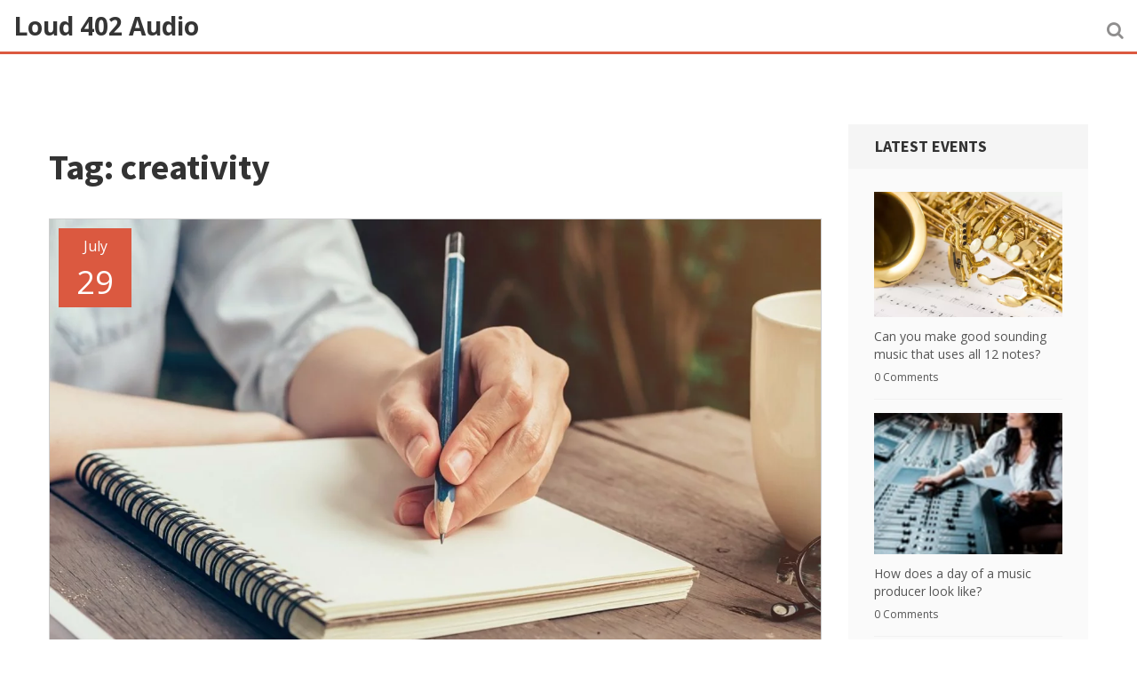

--- FILE ---
content_type: text/html; charset=UTF-8
request_url: https://l402audio.com/tag/creativity/
body_size: 3602
content:

<!DOCTYPE html>
<html lang="en" dir="ltr">

<head>
	<title>Tag: creativity</title>
	<meta charset="utf-8">
	<meta name="viewport" content="width=device-width, initial-scale=1">
	<meta name="robots" content="follow, index, max-snippet:-1, max-video-preview:-1, max-image-preview:large">
	<meta name="keywords" content="writing,books,songs,creativity">
	<meta name="description" content="Tag: creativity">
	<meta property="og:title" content="Tag: creativity">
	<meta property="og:type" content="website">
	<meta property="og:website:modified_time" content="2023-07-29T14:32:25+00:00">
	<meta property="og:image" content="https://l402audio.com/uploads/2023/07/write-books-and-songs.webp">
	<meta property="og:url" content="https://l402audio.com/tag/creativity/">
	<meta property="og:locale" content="en_US">
	<meta property="og:description" content="Tag: creativity">
	<meta property="og:site_name" content="Loud 402 Audio">
	<meta name="twitter:title" content="Tag: creativity">
	<meta name="twitter:description" content="Tag: creativity">
	<meta name="twitter:image" content="https://l402audio.com/uploads/2023/07/write-books-and-songs.webp">
	<link rel="canonical" href="https://l402audio.com/tag/creativity/">

<script type="application/ld+json">
{
    "@context": "https:\/\/schema.org",
    "@type": "CollectionPage",
    "name": "Tag: creativity",
    "url": "https:\/\/l402audio.com\/tag\/creativity\/",
    "keywords": "writing,books,songs,creativity",
    "description": "Tag: creativity",
    "inLanguage": "en-US",
    "publisher": {
        "@type": "Organization",
        "name": "Loud 402 Audio",
        "url": "https:\/\/l402audio.com"
    },
    "hasPart": [
        {
            "@type": "BlogPosting",
            "@id": "https:\/\/l402audio.com\/write-books-and-songs",
            "headline": "Write books and songs?",
            "name": "Write books and songs?",
            "keywords": "writing, books, songs, creativity",
            "description": "Alright, folks, let's dive in a pool of words and music! You know, writing books and songs is like cooking a gourmet meal for the soul, a delightful dance between imagination and wordsmithing. It's the ultimate DIY project, creating worlds with sentences and serenading hearts with sweet melodies! But hey, no pressure, right? So, grab a pen, strum a guitar, and let's brew some magic - who knows, your words might become the next bestseller or your tune the newest chart-topper!",
            "inLanguage": "en-US",
            "url": "https:\/\/l402audio.com\/write-books-and-songs",
            "datePublished": "2023-07-29T14:32:25+00:00",
            "dateModified": "2023-07-29T14:32:25+00:00",
            "commentCount": 0,
            "author": {
                "@type": "Person",
                "@id": "https:\/\/l402audio.com\/author\/aiden-blackwood\/",
                "url": "\/author\/aiden-blackwood\/",
                "name": "Aiden Blackwood"
            },
            "image": {
                "@type": "ImageObject",
                "@id": "\/uploads\/2023\/07\/write-books-and-songs.webp",
                "url": "\/uploads\/2023\/07\/write-books-and-songs.webp",
                "width": "1280",
                "height": "720"
            },
            "thumbnail": {
                "@type": "ImageObject",
                "@id": "\/uploads\/2023\/07\/thumbnail-write-books-and-songs.webp",
                "url": "\/uploads\/2023\/07\/thumbnail-write-books-and-songs.webp",
                "width": "640",
                "height": "480"
            }
        }
    ],
    "potentialAction": {
        "@type": "SearchAction",
        "target": {
            "@type": "EntryPoint",
            "urlTemplate": "https:\/\/l402audio.com\/search\/?s={search_term_string}"
        },
        "query-input": {
            "@type": "PropertyValueSpecification",
            "name": "search_term_string",
            "valueRequired": true
        }
    }
}
</script>
<script type="application/ld+json">
{
    "@context": "https:\/\/schema.org",
    "@type": "BreadcrumbList",
    "itemListElement": [
        {
            "@type": "ListItem",
            "position": 0,
            "item": {
                "@id": "https:\/\/l402audio.com\/",
                "name": "Home"
            }
        },
        {
            "@type": "ListItem",
            "position": 1,
            "item": {
                "@id": "https:\/\/l402audio.com\/tag\/creativity\/",
                "name": "creativity"
            }
        }
    ]
}
</script>

    <link rel="stylesheet" href="/css/font-awesome.min.css">
    <link rel="stylesheet" href="/css/bootstrap.css">
    <link rel="stylesheet" href="/css/fancybox.css">
    <link rel="stylesheet" href="/css/all.css">
    <link
        href='https://fonts.googleapis.com/css?family=Source+Sans+Pro:200,300,400,600,700,900,200italic,300italic,400italic,600italic,700italic,900italic%7cRoboto:400,100italic,100,300,300italic,400italic,500,500italic,700,700italic,900,900italic%7cOpen+Sans:300italic,400italic,600italic,700italic,800italic,400,300,600,700,800'
        rel='stylesheet' type='text/css'>

    
</head>

<body>
    

    <div id="wrapper">
        <header id="header">
            <div class="holder">
                <div class="logo">
                    <a href="/">Loud 402 Audio</a>
                </div>
                                <div class="nav-holder">
                    <a href="#" class="btn-search"><i class="fa fa-search"></i></a>
                    <form action="/search/" method="get" class="header-searchform">
                        <fieldset>
                            <div class="form-group">
                                <input type="search" name="s" placeholder="Search Here…"
                                    class="form-control">
                            </div>
                            <button type="submit" class="submit"><i class="fa fa-search"></i></button>
                        </fieldset>
                    </form>
                                    </div>
            </div>
        </header>

        <main id="main">
            <div class="container news-posts custom-padding">
                <div class="row">
                    <div class="col-sm-8 col-md-9 col-xs-12" id="content">
                      	
                      	<div class="top-content"><h1>Tag: creativity</h1></div>
                                                <article class="post-blog">
                                                        <div class="post-img">
                                <a href="/write-books-and-songs">
                                    <span data-picture data-alt="image description">
                                        <span data-src="/uploads/2023/07/write-books-and-songs.webp" data-width="868"
                                            data-height="380"></span>
                                        <span data-src="/uploads/2023/07/write-books-and-songs.webp" data-width="868" data-height="380"
                                            data-media="(-webkit-min-device-pixel-ratio:1.5), (min-resolution:1.5dppx)"></span>
                                        <noscript>
                                            <img src="/uploads/2023/07/write-books-and-songs.webp" width="868" height="380"
                                                alt="Write books and songs?">
                                        </noscript>
                                    </span>
                                    <span class="date-box post">
                                        <span class="month">July</span>
                                        29
                                    </span>
                                </a>
                            </div>
                                                        <ul class="post-nav list-inline">
                                <li>
                                    <a href="/author/aiden-blackwood/">
                                        <i class="fa fa-user"></i> Written by Jul, 29
                                        2023
                                    </a>
                                </li>
                                <li><span><i class="fa fa-comment"></i> 0 Comments</span>
                                </li>
                            </ul>
                            <h2>Write books and songs?</h2>
                            <p class="short-description">Alright, folks, let's dive in a pool of words and music! You know, writing books and songs is like cooking a gourmet meal for the soul, a delightful dance between imagination and wordsmithing. It's the ultimate DIY project, creating worlds with sentences and serenading hearts with sweet melodies! But hey, no pressure, right? So, grab a pen, strum a guitar, and let's brew some magic - who knows, your words might become the next bestseller or your tune the newest chart-topper!</p>
                            <a href="/write-books-and-songs" class="btn btn-default" title="Write books and songs?">Read More</a>
                        </article>
                                              	
                                            </div>
                    <aside class="col-sm-4 col-md-3 col-xs-12" id="sidebar">
                                                <section class="widget events-widget">
                            <h2>Latest Events</h2>
                            <div class="post-holder">
                                                                                                <div class="events-post">
                                                                        <div class="img-holder">
                                        <a href="/can-you-make-good-sounding-music-that-uses-all-12-notes">
                                            <span data-picture data-alt="image description">
                                                <span data-src="/uploads/2023/05/thumbnail-can-you-make-good-sounding-music-that-uses-all-12-notes.webp" data-width="200"
                                                    data-height="141"></span>
                                                <span data-src="/uploads/2023/05/thumbnail-can-you-make-good-sounding-music-that-uses-all-12-notes.webp" data-width="200"
                                                    data-height="141"
                                                    data-media="(-webkit-min-device-pixel-ratio:1.5), (min-resolution:1.5dppx)"></span>
                                                <noscript>
                                                    <img src="/uploads/2023/05/thumbnail-can-you-make-good-sounding-music-that-uses-all-12-notes.webp" width="200" height="141"
                                                        alt="Can you make good sounding music that uses all 12 notes?">
                                                </noscript>
                                            </span>
                                            <div class="buttons-holder">
                                                <span class="btn-zoom"><i class="fa fa-link"></i></span>
                                            </div>
                                        </a>
                                    </div>
                                                                        <p><a href="/can-you-make-good-sounding-music-that-uses-all-12-notes">Can you make good sounding music that uses all 12 notes?</a></p>
                                    <span class="comments">0 Comments</span>
                                </div>
                                                                                                <div class="events-post">
                                                                        <div class="img-holder">
                                        <a href="/how-does-a-day-of-a-music-producer-look-like">
                                            <span data-picture data-alt="image description">
                                                <span data-src="/uploads/2023/07/thumbnail-how-does-a-day-of-a-music-producer-look-like.webp" data-width="200"
                                                    data-height="141"></span>
                                                <span data-src="/uploads/2023/07/thumbnail-how-does-a-day-of-a-music-producer-look-like.webp" data-width="200"
                                                    data-height="141"
                                                    data-media="(-webkit-min-device-pixel-ratio:1.5), (min-resolution:1.5dppx)"></span>
                                                <noscript>
                                                    <img src="/uploads/2023/07/thumbnail-how-does-a-day-of-a-music-producer-look-like.webp" width="200" height="141"
                                                        alt="How does a day of a music producer look like?">
                                                </noscript>
                                            </span>
                                            <div class="buttons-holder">
                                                <span class="btn-zoom"><i class="fa fa-link"></i></span>
                                            </div>
                                        </a>
                                    </div>
                                                                        <p><a href="/how-does-a-day-of-a-music-producer-look-like">How does a day of a music producer look like?</a></p>
                                    <span class="comments">0 Comments</span>
                                </div>
                                                                                                <div class="events-post">
                                                                        <div class="img-holder">
                                        <a href="/unlv-vs-hawaii-mountain-west-title-hinges-on-friday-night-showdown-in-las-vegas">
                                            <span data-picture data-alt="image description">
                                                <span data-src="/uploads/2025/11/thumbnail-unlv-vs-hawaii-mountain-west-title-hinges-on-friday-night-showdown-in-las-vegas.webp" data-width="200"
                                                    data-height="141"></span>
                                                <span data-src="/uploads/2025/11/thumbnail-unlv-vs-hawaii-mountain-west-title-hinges-on-friday-night-showdown-in-las-vegas.webp" data-width="200"
                                                    data-height="141"
                                                    data-media="(-webkit-min-device-pixel-ratio:1.5), (min-resolution:1.5dppx)"></span>
                                                <noscript>
                                                    <img src="/uploads/2025/11/thumbnail-unlv-vs-hawaii-mountain-west-title-hinges-on-friday-night-showdown-in-las-vegas.webp" width="200" height="141"
                                                        alt="UNLV vs Hawaii: Mountain West Title Hinges on Friday Night Showdown in Las Vegas">
                                                </noscript>
                                            </span>
                                            <div class="buttons-holder">
                                                <span class="btn-zoom"><i class="fa fa-link"></i></span>
                                            </div>
                                        </a>
                                    </div>
                                                                        <p><a href="/unlv-vs-hawaii-mountain-west-title-hinges-on-friday-night-showdown-in-las-vegas">UNLV vs Hawaii: Mountain West Title Hinges on Friday Night Showdown in Las Vegas</a></p>
                                    <span class="comments">0 Comments</span>
                                </div>
                                                                                            </div>
                        </section>
                                                                        <section class="widget tags-widget">
                            <h2>Tags Widget</h2>
                            <div class="tag-clouds">
                                                                                                <a href="/tag/world-series/">World Series</a>
                                                                                                <a href="/tag/los-angeles-dodgers/">Los Angeles Dodgers</a>
                                                                                                <a href="/tag/good-sounding-music/">good sounding music</a>
                                                                                                <a href="/tag/all-12-notes/">all 12 notes</a>
                                                                                                <a href="/tag/musical-composition/">musical composition</a>
                                                                                                <a href="/tag/chromatic-scale/">chromatic scale</a>
                                                                                                <a href="/tag/music-producer/">music producer</a>
                                                                                                <a href="/tag/daily-routine/">daily routine</a>
                                                                                                <a href="/tag/music-production/">music production</a>
                                                                                                <a href="/tag/industry-insights/">industry insights</a>
                                                                                                <a href="/tag/music-quality/">music quality</a>
                                                                                                <a href="/tag/internet-impact/">internet impact</a>
                                                                                                <a href="/tag/nostalgia/">nostalgia</a>
                                                                                                <a href="/tag/digital-music-era/">digital music era</a>
                                                                                                <a href="/tag/writing/">writing</a>
                                                                                                <a href="/tag/books/">books</a>
                                                                                                <a href="/tag/songs/">songs</a>
                                                                                                <a href="/tag/creativity/">creativity</a>
                                                                                                <a href="/tag/downloaded-mp3/">downloaded mp3</a>
                                                                                                <a href="/tag/add-music/">add music</a>
                                                                                            </div>
                        </section>
                                            </aside>
                </div>
            </div>
        </main>

        <footer id="footer">
            <div class="container holder">
                <div class="row">
                    <div class="col-md-6 copyrights">
                        <p class="text-center">
                            &copy; 2026. All rights reserved.                        </p>
                    </div>
                    
                                        <div class="col-md-6 copyrights">
                        <h4 class="text-center">Menu</h4>
                        <ul class="footer-nav list-inline text-center">
                                                                                    <li><a href="https://eurogirlsdating.com/paris/">ezcort paris</a></li>
                                                                                    <li><a href="https://eurogirlsdating.com/paris/">escorte paris</a></li>
                                                                                    <li><a href="https://escorteparis.com/">escort girl paris</a></li>
                                                    </ul>
                    </div>
                                                        </div>
            </div>
        </footer>
    </div>
 
    <script type="text/javascript" src="/js/jquery-1.11.2.min.js"></script>
    <script src="/js/bootstrap.min.js"></script>
    <script type="text/javascript" src="/js/jquery.main.js"></script>
    <script type="text/javascript" src="/js/jquery.datepicker.js"></script>

    
<script defer src="https://static.cloudflareinsights.com/beacon.min.js/vcd15cbe7772f49c399c6a5babf22c1241717689176015" integrity="sha512-ZpsOmlRQV6y907TI0dKBHq9Md29nnaEIPlkf84rnaERnq6zvWvPUqr2ft8M1aS28oN72PdrCzSjY4U6VaAw1EQ==" data-cf-beacon='{"version":"2024.11.0","token":"4f82490f2e494bdbada48b3d54c47f2a","r":1,"server_timing":{"name":{"cfCacheStatus":true,"cfEdge":true,"cfExtPri":true,"cfL4":true,"cfOrigin":true,"cfSpeedBrain":true},"location_startswith":null}}' crossorigin="anonymous"></script>
</body>

</html>

--- FILE ---
content_type: text/css; charset=utf-8
request_url: https://l402audio.com/css/all.css
body_size: 32557
content:
@charset "UTF-8";
/*------------------------------------------------------------------
[Master Stylesheet]

Project:		Law Firm
Version:		1.0
Last change:	11/12/2015
Primary use:	HTML Template for Law Firm
-------------------------------------------------------------------*/
/*------------------------------------------------------------------
[Table of contents]

1. import files
2. Body
3. Button Styles
4. Wrapper / #wrapper
5. Header / #header
6. Social Networks / .social-networks
7. Nav / #nav
8. Nav2 / #nav2
9. Beans Gallery / .beans-gallery
10. Main / #main
11. Container Block / .container-block
12. Main Heading / .main-heading
13. Services Holder / .services-holder
14. Services Col / .services-col
15. Practice Col / .practice-col
16. News Post / .news-post
17. Date Box / .date-box
18. Post Nav / .post-nav
19. Success Col / .success-col
20. Clients Gallery / .clients-gallery
21. Pager / .pager
22. Gallery Quotes / .gallery-quotes
23. Our Team / .our-team
24. Team Col / .team-col
25. Divider Nav / .divider-nav
26. Team Info / .team-info
27. Post Socials / .post-socials
28. Stroies Block / .stroies-block
29. Story Post / .story-post
30. Upcomming Events / .upcomming-events
31. Events Info / .events-info
32. Events Timer / .events-timer
33. Related Events / .related-events
34. Calender Holder / .calender-holder
35. Datepicker / .datepicker
36. Calender Nav / .calender-nav
37. Clients Carousel / .clients-carousel
38. Footer Holder / .footer-holder
39. Aside Block / .aside-block
40. Email Form / .email-form
41. News Articles / .news-articles
42. News Column / .news-column
43. Footer / #footer
44. Footer Nav / #footer-nav
45. Footer Aside / .footer-aside
46. Socialnetworks2 / .socialnetworks2
47. Breadcrumbs / .breadcrumbs
48. News Posts / .news-posts
49. Post Blog / .post-blog
50. Post Pagination / .post-pagination
51. Keyframes
52. Widget / .Widget
53. Nategoreis Nav / .categoreis-nav
54. Latest Post Nav / .latest-post-nav
55. Archives Nav / .archives-nav
56. Post Holder / .post-holder
57. Testimonial Carousel / .testimonial-carousel
58. Pagination2 / .pagination2
59. Tag Clouds / .tag-clouds
60. Author Box / .author-box
61. Comments Section / .comments-section
62. Comments Heading / .comments-heading
63. Multilevel Comments / .multilevel-comments
64. Commment Box / .commment-box
65. Leave Comment / .leave-comment
66. Comments Form / .comments-form
67. Blog Post / .blog-post
68. Blog Nav / .blog-nav
69. Other Links / .other-links
70. Blog Carousel / .blog-carousel
71. Pagination3 / .pagination3
72. About Info / .about-info
73. About Nav / .about-nav
74. Panel Group / .panel-group
75. Progress Area / .progress-area
76. Progress Box / .progress-box
77. Event Post / .event-post
78. Event Plans / .event-plans
79. Event Planers / .event-planers
80. Map Holder / .map-holder
81. Compaign Info / .compaign-info
82. Compaign Socials / .compaign-socials
83. Team Details Block / .team-details-block
84. Team Details / .team-details
85. Team Heading / .team-heading
86. Team Socials / .team-socials
87. Team nav / .team-nav
88. Education Block / .education-block
89. Team Info Cols / .team-info-cols
90. Team Frame / .team-frame
91. team Info Nav / .team-info-nav
92. team Contact Block / .team-contact-block
93. team Contact / .team-contact
94. Video Block2 / .video-block2
95. Trust Col / .trust-col
96. Benifits Block / .benifits-block
97. Benifits Col / .benifits-col
98. Consult Form / .consult-form
99. Select Control / .select-control
100. jcf-select / .jcf-select
101. Testimonial Post / .testimonial-post
102. Shortcodes / .shortcodes
103. Tabpanel / .tabpanel
104. Nav Tabs / .nav-tabs
105. Tab Content / .tab-content
106. Shortcode btn / .shortcode-btn
107. Shortcode Buttons / .shortcode-buttons
108. Pricing Plan / .pricing-plan
109. Star Rattings / .star-rattings
110. Plan Info / .plan-info
111. Alert / .alert
112. Main Gallery / .main-gallery
113. Forget Form / .forget-form
114. Attorneys Form / .attorneys-form

-------------------------------------------------------------------*/
/* Scaffolding */
/* Typography */
/* Iconography */
/* Navbar */
/* Buttons */
/* Forms */
/* Forms */
/* Tabs */
/* container sizes */
/* Media queries breakpoints */
#header:after, .header-content:after, #nav2:after, #nav2 > ul:after, .slide-content:after, .info-list:after, .post-nav:after, .email-form:after, .email-form .form-group:after, .contact-info ul:after, .socialnetworks2:after, .author-box:after, .commment-box:after, .leave-comment:after, .comments-form:after, .comments-form .form-row:after, .progress-box:after, .progress-box .progress-frame:after, .team-nav:after, .team-info-nav:after, .consult-form:after, .consult-form .form-row:after, .consult-form .form-row.textarea .form-group:after, .pricing-plan:after, .plans-heading:after, .forget-form:after, .forget-form .form-group:after, .attorneys-form:after, .attorneys-form .form-group:after {
  content: " ";
  display: block;
  clear: both; }

.top-nav, #nav2 > ul, .info-list, .contact-info ul, .socialnetworks2 {
  margin: 0;
  padding: 0;
  list-style: none; }

.beans-gallery, .beans-gallery .beans-mask, .beans-gallery .beans-slide, .clients-gallery, .main-banner {
  width: 100%;
  overflow: hidden;
  position: relative; }

.logo img, #nav ul li .mega-drop .alignright img, #nav2 .mega-drop .alignright img, #nav3 .mega-drop .alignright img, .practice-col a img, .news-post .alignleft img, .success-col .video-block img, .quotes-pagination li img, .team-col .img-box img, .story-post .stroy-box .alignleft img, .events-info .alignleft img, .related-events .events-box .img-box img, .clients-carousel .clients-mask .clients-slide .img-holder img, .news-column .alignleft img, .post-blog .post-img img, .events-post .img-holder img, .author-box .alignleft img, .commment-box .alignleft img, .blog-post .blog-img img, .blog-slide img, .about-block .alignleft img, .event-post .event-img img, .event-planers li a img, .map-holder img, .team-details .alignleft img, .video-block2 img, .testimonial-post cite .alignleft img {
  width: 100%;
  display: block;
  height: auto; }

.slide-content .alignleft img {
  max-width: 100%;
  display: block;
  height: auto;
  margin: 0 auto; }

.bg-stretch, .btn-play, #header, #nav ul li .mega-drop, #nav2 .mega-drop, #nav3 .mega-drop, .practice-col h3, .practice-col .over, .clients-gallery .parallax-holder, .story-post .stroy-box, .story-post .strory-years, .related-events .events-box .img-box .over, .pagination3, .event-plans, .compaign-info {
  position: absolute;
  top: 0;
  left: 0;
  right: 0;
  bottom: 0; }

@font-face {
  font-family: 'fontello';
  src: url("../fonts/fontello.eot?13180315");
  src: url("../fonts/fontello.eot?13180315#iefix") format("embedded-opentype"), url("../fonts/fontello.woff?13180315") format("woff"), url("../fonts/fontello.ttf?13180315") format("truetype"), url("../fonts/fontello.svg?13180315#fontello") format("svg");
  font-weight: normal;
  font-style: normal; }

span[class^="icon-"]:before,
span[class*=" icon-"]:before {
  font-family: "fontello";
  font-style: normal;
  font-weight: normal;
  speak: none;
  display: inline-block;
  text-decoration: inherit;
  text-align: center;
  font-variant: normal;
  text-transform: none; }

.icon-phone:before {
  content: '\e800'; }

/* '' */
.icon-person:before {
  content: '\e801'; }

/* '' */
.icon-help-circled:before {
  content: '\e802'; }

/* '' */
.icon-user:before {
  content: '\e803'; }

/* '' */
.icon-currency:before {
  content: '\e804'; }

/* '' */
.icon-leaf:before {
  content: '\e805'; }

/* '' */
.icon-group:before {
  content: '\e806'; }

/* '' */
.icon-pencil:before {
  content: '\e807'; }

/* '' */
.icon-location:before {
  content: '\e808'; }

/* '' */
.icon-gym:before {
  content: '\e809'; }

/* '' */
.icon-suitcases:before {
  content: '\e80a'; }

/* '' */
.icon-marketing:before {
  content: '\e80b'; }

/* '' */
.icon-email:before {
  content: '\e80c'; }

/* '' */
.icon-sitemap:before {
  content: '\e80d'; }

/* '' */
.icon-briefcase:before {
  content: '\e80e'; }

/* '' */
.icon-laptop:before {
  content: '\e80f'; }

/* '' */
.icon-dollar:before {
  content: '\e810'; }

/* '' */
.icon-time:before {
  content: '\e811'; }

/* '' */
.icon-hand:before {
  content: '\e812'; }

/* '' */
.icon-helmet:before {
  content: '\e813'; }

/* '' */
.icon-chat:before {
  content: '\e814'; }

/* '' */
.icon-info:before {
  content: '\e815'; }

/* '' */
.icon-tick:before {
  content: '\e816'; }

/* '' */
.icon-question:before {
  content: '\e817'; }

/* '' */
.icon-search:before {
  content: '\e818'; }

/* '' */
.icon-close:before {
  content: '\e819'; }

/* '' */
.icon-up:before {
  content: '\e81a'; }

/* '' */
.icon-down:before {
  content: '\e81b'; }

/* '' */
.icon-circle:before {
  content: '\e81c'; }

/* '' */
.icon-building:before {
  content: '\e81d'; }

/* '' */
.icon-verification:before {
  content: '\e81e'; }

/* '' */
.icon-book:before {
  content: '\e81f'; }

/* '' */
.icon-left:before {
  content: '\e820'; }

/* '' */
.icon-right:before {
  content: '\e821'; }

/* '' */
.icon-play:before {
  content: '\e822'; }

/* '' */
.icon-facebook:before {
  content: '\e823'; }

/* '' */
.icon-linkedin:before {
  content: '\e824'; }

/* '' */
.icon-twitter:before {
  content: '\e825'; }

/* '' */
.icon-youtube:before {
  content: '\e826'; }

/* '' */
.icon-plus:before {
  content: '\e827'; }

/* '' */
.icon-books:before {
  content: '\e828'; }

/* '' */
.icon-menu:before {
  content: '\e829'; }

/* '' */
.icon-building-filled:before {
  content: '\e82a'; }

/* '' */
.icon-credit-card:before {
  content: '\e82b'; }

/* '' */
.icon-calendar:before {
  content: '\e82c'; }

/* '' */
.icon-ribbon:before {
  content: '\e82d'; }

/* '' */
.icon-certificate:before {
  content: '\e82e'; }

/* '' */
.icon-degree:before {
  content: '\e82f'; }

/* '' */
.icon-down-open:before {
  content: '\e830'; }

/* '' */
.icon-left-open:before {
  content: '\e831'; }

/* '' */
.icon-right-open:before {
  content: '\e832'; }

/* '' */
.icon-up-open:before {
  content: '\e833'; }

/* '' */
.icon-share:before {
  content: '\e834'; }

/* '' */
@-webkit-viewport {
  width: device-width; }

@-moz-viewport {
  width: device-width; }

@-ms-viewport {
  width: device-width; }

@-o-viewport {
  width: device-width; }

@viewport {
  width: device-width; }

.bg-stretch img {
  top: 0;
  left: 0;
  position: absolute; }

/*------------------------------------------------------------------
3. Button Styles
-------------------------------------------------------------------*/
.btn-play {
  left: 50%;
  top: 50%;
  margin: -27px 0 0 -22px;
  color: #fff;
  font-size: 46px;
  display: block;
  width: 42px;
  height: 42px; }
  .btn-play:hover {
    opacity: 0.7;
    -webkit-transition: all 0.6s ease;
    -moz-transition: all 0.6s ease;
    -o-transition: all 0.6s ease;
    transition: all 0.6s ease; }

.tel {
  pointer-events: none; }
  @media only screen and (max-width: 980px) {
    .tel {
      pointer-events: auto; } }
  .tel:hover {
    text-decoration: none; }
    @media only screen and (max-width: 980px) {
      .tel:hover {
        text-decoration: underline; } }

.btn-zoom {
  position: absolute;
  left: 50%;
  top: 50%;
  border-radius: 50%;
  width: 29px;
  height: 29px;
  background: #252525;
  overflow: hidden;
  text-align: center;
  color: #fff;
  font-size: 12px;
  line-height: 29px;
  display: block;
  margin: -14px 0 0 -14px;
  -webkit-transition: all 0.6s ease;
  -moz-transition: all 0.6s ease;
  -o-transition: all 0.6s ease;
  transition: all 0.6s ease; }

.btn-prev,
.btn-next {
  -webkit-transition: all 0.6s ease;
  -moz-transition: all 0.6s ease;
  -o-transition: all 0.6s ease;
  transition: all 0.6s ease;
  width: 36px;
  height: 36px;
  background: #353535;
  border-radius: 3px;
  margin: 0;
  color: #fff;
  font-size: 24px;
  line-height: 27px;
  text-align: center; }
  .btn-prev.active, .btn-prev:focus, .btn-prev:hover,
  .btn-next.active,
  .btn-next:focus,
  .btn-next:hover {
    outline: none;
    color: #fff;
    background: #db5940; }

.btn-next {
  float: right; }
  .btn-next .fa-angle-right {
    margin: 0 0 0 2px; }

.btn-next3,
.btn-prev3,
.btn-prev2,
.btn-next2 {
  -webkit-transition: all 0.6s ease;
  -moz-transition: all 0.6s ease;
  -o-transition: all 0.6s ease;
  transition: all 0.6s ease;
  width: 30px;
  height: 30px;
  background: #353535;
  position: absolute;
  border-radius: 2px;
  left: 26px;
  top: 50%;
  margin: -10px 0 0;
  color: #fff;
  font-size: 24px;
  line-height: 27px;
  text-align: center; }
  .btn-next3.active, .btn-next3:focus, .btn-next3:hover,
  .btn-prev3.active,
  .btn-prev3:focus,
  .btn-prev3:hover,
  .btn-prev2.active,
  .btn-prev2:focus,
  .btn-prev2:hover,
  .btn-next2.active,
  .btn-next2:focus,
  .btn-next2:hover {
    outline: none;
    color: #fff;
    background: #db5940; }

.btn-next3,
.btn-next2 {
  left: auto;
  right: 24px; }
  .btn-next3 .fa-angle-right,
  .btn-next2 .fa-angle-right {
    margin: 0 0 0 2px; }

.quotes-gallery .pager-prev,
.quotes-gallery .pager-next {
  display: none !important; }

.quotes-gallery .slick-arrow {
  top: 50%;
  border: 0;
  left: -60px;
  color: #fff;
  overflow: hidden;
  margin: -20px 0 0;
  position: absolute;
  text-indent: 9999px;
  background: #353535;
  width: 30px;
  height: 37px;
  -webkit-transition: all 0.6s ease;
  -moz-transition: all 0.6s ease;
  -o-transition: all 0.6s ease;
  transition: all 0.6s ease; }
  @media only screen and (max-width: 1209px) {
    .quotes-gallery .slick-arrow {
      left: -40px; } }

.quotes-gallery .slick-arrow:after {
  top: 0;
  left: 50%;
  text-indent: 0;
  font-size: 20px;
  line-height: 37px;
  overflow: hidden;
  margin: 0 0 0 -3px;
  position: absolute;
  font-family: 'FontAwesome'; }

.quotes-gallery .slick-prev:after {
  content: "\f104";
  margin: 0 0 0 -5px; }

.quotes-gallery .slick-next:after {
  content: "\f105"; }

.quotes-gallery .slick-next {
  left: auto;
  right: -60px; }
  @media only screen and (max-width: 1209px) {
    .quotes-gallery .slick-next {
      left: auto;
      right: -40px; } }

.quotes-gallery .slick-arrow:focus,
.quotes-gallery .slick-arrow:active,
.quotes-gallery .slick-arrow:hover {
  text-decoration: none;
  background: #8f8e8e;
  color: #fff; }

.btn-default {
  color: #fff;
  text-align: center;
  font: 14px/18px "Roboto", "Arial", "Helvetica", sans-serif;
  padding: 16px 26px;
  border-radius: 0;
  border: 0;
  background: #a7a7a7;
  text-transform: capitalize;
  -webkit-transition: all 0.6s ease;
  -moz-transition: all 0.6s ease;
  -o-transition: all 0.6s ease;
  transition: all 0.6s ease; }
  .btn-default .fa {
    font-size: 23px;
    margin: 0 11px 0 -11px; }
  .btn-default .txt {
    margin: 0;
    display: inline-block;
    vertical-align: top; }
  .btn-default:focus, .btn-default.active, .btn-default:hover {
    background: #db5940;
    color: #fff;
    outline: none; }
  .btn-default.doctor {
    background: #fff;
    display: block;
    padding: 32px 26px 22px;
    color: #333;
    border: 2px solid #fff; }
    .btn-default.doctor .fa {
      display: inline-block;
      vertical-align: top;
      margin: -8px 18px 0 -18px;
      font-size: 30px; }
    .btn-default.doctor:hover {
      background: #db5940;
      color: #fff;
      border: 2px solid #db5940; }
    .btn-default.doctor.add {
      border: 2px solid #333; }
      .btn-default.doctor.add:hover {
        background: #333;
        color: #fff; }

/*------------------------------------------------------------------
4. Wrapper / #wrapper
-------------------------------------------------------------------*/
#wrapper {
  position: relative;
  overflow: hidden; }

/*------------------------------------------------------------------
5. Header / #header
-------------------------------------------------------------------*/
#header {
  bottom: auto;
  z-index: 9999;
  border-bottom: 3px solid #db5940;
  background: #fff; 
}

@media only screen and (max-width: 767px) {
   #header {
      position: relative !important; 
   }
}

#header .holder {
  	display: flex;
  	justify-content: space-between;
  	align-items: center;	
  	flex-wrap: wrap;
    padding: 10px 15px;
    transition: all 0.6s ease; 
}

#header .nav-opener {
    top: 20px;
    right: 20px;
    font-size: 30px;
    position: absolute; 
}

    #header .nav-opener:hover {
      opacity: 0.8;
      text-decoration: none; }
  #header.fixed-position .header-top {
    max-height: 0;
    -webkit-transition: all 0.6s ease;
    -moz-transition: all 0.6s ease;
    -o-transition: all 0.6s ease;
    transition: all 0.6s ease; }
  #header.fixed-position .holder {
    padding-top: 8px;
    -webkit-transition: all 0.6s ease;
    -moz-transition: all 0.6s ease;
    -o-transition: all 0.6s ease;
    transition: all 0.6s ease; }

.header-top {
  max-height: 100px;
  overflow: hidden;
  background: #353535;
  -webkit-transition: all 0.6s ease;
  -moz-transition: all 0.6s ease;
  -o-transition: all 0.6s ease;
  transition: all 0.6s ease; }
  .header-top .tell-holder {
    padding-top: 8px; }
    @media only screen and (max-width: 767px) {
      .header-top .tell-holder {
        text-align: center;
        margin-bottom: 8px; } }
  .header-top .tel {
    margin: 0 0 0 34px;
    color: #9c9b9b;
    font-size: 13px;
    line-height: 15px;
    text-transform: uppercase;
    position: relative; }
    .header-top .tel .fa {
      color: #9c9b9b;
      font-size: 18px;
      position: absolute;
      left: -27px;
      top: 1px; }
    .header-top .tel a {
      color: #9c9b9b;
      pointer-events: none; }
      .header-top .tel a:hover {
        text-decoration: none; }
  .header-top .login {
    float: right;
    font-size: 13px;
    line-height: 15px;
    text-transform: uppercase;
    letter-spacing: 1px;
    padding: 11px 15px 10px;
    border-left: 1px solid #818181;
    color: #8f8e8e;
    -webkit-transition: all 0.6s ease;
    -moz-transition: all 0.6s ease;
    -o-transition: all 0.6s ease;
    transition: all 0.6s ease; }
    @media only screen and (max-width: 767px) {
      .header-top .login {
        display: none; } }
    .header-top .login:hover {
      text-decoration: none;
      background: #d95b43;
      color: #fff; }

/*------------------------------------------------------------------
6. Social Networks / .social-networks
-------------------------------------------------------------------*/
.social-networks {
  float: right;
  margin: 0;
  font-size: 0; }
  @media only screen and (max-width: 767px) {
    .social-networks {
      float: none;
      margin: 0 0 10px;
      text-align: center; } }
  .social-networks li {
    border-left: 1px solid #818181;
    padding: 0; }

@media only screen and (max-width: 767px) {
   .social-networks li {
      border: 0; 
   } 
}

    .social-networks li a {
      padding: 8px 15px;
      display: block;
      color: #8f8e8e;
      font-size: 18px;
      line-height: 20px;
      transition: all 0.6s ease; 
}

      .social-networks li a:hover {
        text-decoration: none;
        background: #d95b43;
        color: #fff; }

/*------------------------------------------------------------------
6. logo / .logo
-------------------------------------------------------------------*/
.logo {
  float: left;
}

.logo a {
  	font-family: "Open Sans", "Arial", "Helvetica", sans-serif;
	font-weight: 700;
  	font-size: 28px;
  	color: #353535;
  	line-height: 1.2;
  	margin: 0;
}

@media only screen and (max-width: 991px) {
    .logo {
      float: none;
      display: block;
      text-align: center;
  } 
}

.logo a img {
	width: 300px;
  	max-width: 100%;
  	height: auto;
}

.nav-holder {
  float: right;
  max-width: 900px;
  position: relative;
  padding: 10px 0 0 0; 
}

  @media only screen and (max-width: 1209px) {
    .nav-holder {
      max-width: 750px;
      padding: 10px 0 0 0; 
    } 
}

  @media only screen and (max-width: 991px) {
    .nav-holder {
      float: none;
      max-width: 100%;
      padding: 10px 0 0 0; } }

  @media only screen and (max-width: 767px) {
    .nav-holder {
      left: 0;
      right: 0;
      padding: 0;
      top: 86px;
      max-height: 0;
      overflow: hidden;
      background: #fff;
      position: absolute;
      -webkit-transition: all 0.4s ease;
      -moz-transition: all 0.4s ease;
      -o-transition: all 0.4s ease;
      transition: all 0.4s ease; } 
}

.btn-search {
  float: right;
  margin: 0 0 0 15px;
  color: #8f8e8e;
  font-size: 20px; 
}

.header-searchform {
  top: 136px;
  opacity: 0;
  right: 20px;
  width: 280px;
  padding: 10px;
  position: absolute;
  background: #fff;
  visibility: hidden;
  border-radius: 0 0 5px 5px;
  border-bottom: 5px solid #db5940;
  -webkit-transition: all 0.4s ease;
  -moz-transition: all 0.4s ease;
  -o-transition: all 0.4s ease;
  transition: all 0.4s ease; }
  @media only screen and (max-width: 991px) {
    .header-searchform {
      top: 152px; } }
  @media only screen and (max-width: 767px) {
    .header-searchform {
      left: 0;
      width: auto;
      z-index: 9999; } }
  .header-searchform .form-group {
    float: left;
    width: 80%;
    margin: 0 5px 10px 0; }
  .header-searchform .submit {
    width: 18%;
    border: 0;
    height: 39px;
    color: #fff;
    border-radius: 9px;
    background: #db5940; }
    .header-searchform .submit:hover {
      opacity: 0.8; }

.search-active .header-searchform {
  right: 0;
  top: 96px;
  opacity: 1;
  visibility: visible; }
  @media only screen and (max-width: 1209px) {
    .search-active .header-searchform {
      top: 87px; } }
  @media only screen and (max-width: 991px) {
    .search-active .header-searchform {
      top: 59px; } }
  @media only screen and (max-width: 767px) {
    .search-active .header-searchform {
      top: 40px; } }

.nav-active .nav-holder {
  max-height: 999px; }

/*------------------------------------------------------------------
7. Nav / #nav
-------------------------------------------------------------------*/
#nav {
  float: right;
  margin: 4px 0 0;
  position: relative;
  padding: 2px 29px 0 0;
  border-right: 1px solid #8f8e8e; 
}

  @media only screen and (max-width: 1209px) {
    #nav {
      max-width: 700px;
      padding: 2px 25px 0 0; } }
  @media only screen and (max-width: 991px) {
    #nav {
      border: 0;
      float: none;
      max-width: 100%;
      text-align: center; } }
  @media only screen and (max-width: 767px) {
    #nav {
      padding: 0;
      border-bottom: 5px solid #db5940; } }
  #nav ul {
    margin: 0;
    font: 16px/18px "Source Sans Pro", "Arial", "Helvetica", sans-serif;
    text-transform: uppercase; }
    @media only screen and (max-width: 767px) {
      #nav ul {
        padding: 20px 0 10px; } }
    #nav ul li {
      margin: 0 0 0 34px;
      position: relative; }
      @media only screen and (max-width: 1209px) {
        #nav ul li {
          margin: 0 0 0 18px; } }
      @media only screen and (max-width: 991px) {
        #nav ul li {
          text-align: left; } }
      @media only screen and (max-width: 767px) {
        #nav ul li {
          display: block;
          margin: 0 0 15px 30px; } }
      #nav ul li a {
        color: #353535;
        -webkit-transition: all 0.6s ease;
        -moz-transition: all 0.6s ease;
        -o-transition: all 0.6s ease;
        transition: all 0.6s ease;
        position: relative; }
        #nav ul li a:after {
          position: absolute;
          content: "";
          top: 7px;
          bottom: auto;
          left: auto;
          right: -19px; }
        @media only screen and (max-width: 767px) {
          #nav ul li a {
            display: block; } }
        #nav ul li a:after {
          -webkit-transition: all 0.6s ease;
          -moz-transition: all 0.6s ease;
          -o-transition: all 0.6s ease;
          transition: all 0.6s ease;
          background: url(../images/nav-linkbg.png) no-repeat;
          width: 8px;
          height: 8px; }
          @media only screen and (max-width: 767px) {
            #nav ul li a:after {
              left: -19px; } }
        #nav ul li a.anchor-active, #nav ul li a.active, #nav ul li a:focus, #nav ul li a:hover {
          color: #db5940;
          text-decoration: none; }
          #nav ul li a.anchor-active:after, #nav ul li a.active:after, #nav ul li a:focus:after, #nav ul li a:hover:after {
            background-position: -15px 0; }
      #nav ul li.m-drop {
        position: static; }
      #nav ul li.anchor-active > a, #nav ul li.active > a {
        color: #db5940;
        text-decoration: none; }
        #nav ul li.anchor-active > a:after, #nav ul li.active > a:after {
          background-position: -15px 0; }
      #nav ul li.hover > a {
        color: #db5940;
        text-decoration: none; }
        #nav ul li.hover > a:after {
          background-position: -15px 0; }
      #nav ul li.hover .small-drop,
      #nav ul li.hover .mega-drop {
        visibility: visible;
        opacity: 1;
        top: 100%;
        left: 0;
        display: block; }
      #nav ul li .small-drop {
        position: absolute;
        width: 200px;
        top: 140%;
        left: -30px;
        padding: 47px 0 0;
        opacity: 0;
        visibility: hidden;
        -webkit-transition: all 0.4s ease;
        -moz-transition: all 0.4s ease;
        -o-transition: all 0.4s ease;
        transition: all 0.4s ease; }
        @media only screen and (max-width: 1209px) {
          #nav ul li .small-drop {
            padding: 39px 0 0; } }
        @media only screen and (max-width: 991px) {
          #nav ul li .small-drop {
            padding: 26px 0 0; } }
        @media only screen and (max-width: 767px) {
          #nav ul li .small-drop {
            opacity: 1;
            padding: 0;
            width: 100%;
            display: none;
            position: static;
            visibility: visible; } }
        #nav ul li .small-drop.add {
          width: 300px; }
          @media only screen and (max-width: 767px) {
            #nav ul li .small-drop.add {
              width: 100%; } }
        #nav ul li .small-drop ul {
          overflow: hidden; }
          #nav ul li .small-drop ul li {
            border-top: 1px solid #d9d9d9;
            float: none;
            display: block;
            margin: 0 0 12px;
            padding: 12px 0 0; }
            #nav ul li .small-drop ul li:first-child {
              border: 0;
              padding-top: 0; }
            #nav ul li .small-drop ul li a:after {
              display: none; }
            #nav ul li .small-drop ul li a:focus, #nav ul li .small-drop ul li a:hover {
              color: #db5940;
              text-decoration: none; }
            #nav ul li .small-drop ul li.active a {
              color: #db5940; }
      #nav ul li .drop-holder {
        overflow: hidden;
        background: #fff;
        padding: 20px 15px 10px;
        border-radius: 0 0 5px 5px;
        border-bottom: 5px solid #db5940; }
        @media only screen and (max-width: 767px) {
          #nav ul li .drop-holder {
            border: 0;
            padding: 0; } }
      #nav ul li .mega-drop {
        bottom: auto;
        padding: 47px 0 0;
        top: 180%;
        left: -50px;
        padding: 47px 0 0;
        opacity: 0;
        visibility: hidden;
        -webkit-transition: all 0.4s ease;
        -moz-transition: all 0.4s ease;
        -o-transition: all 0.4s ease;
        transition: all 0.4s ease; }
        @media only screen and (max-width: 1209px) {
          #nav ul li .mega-drop {
            padding: 39px 0 0; } }
        @media only screen and (max-width: 991px) {
          #nav ul li .mega-drop {
            padding: 26px 0 0; } }
        @media only screen and (max-width: 767px) {
          #nav ul li .mega-drop {
            opacity: 1;
            padding: 0;
            width: 100%;
            display: none;
            position: static;
            visibility: visible; } }
        #nav ul li .mega-drop .drop-holder {
          padding: 20px 15px; }
          @media only screen and (max-width: 767px) {
            #nav ul li .mega-drop .drop-holder {
              border: 0;
              padding: 0; } }
        #nav ul li .mega-drop .box {
          float: left;
          width: 65%; }
          @media only screen and (max-width: 767px) {
            #nav ul li .mega-drop .box {
              float: none;
              width: 100%; } }
        #nav ul li .mega-drop .alignright {
          float: right;
          width: 35%; }
          @media only screen and (max-width: 767px) {
            #nav ul li .mega-drop .alignright {
              float: none;
              width: 100%; } }
          #nav ul li .mega-drop .alignright img {
            border: 1px solid #818181;
            -webkit-transition: all 0.6s ease;
            -moz-transition: all 0.6s ease;
            -o-transition: all 0.6s ease;
            transition: all 0.6s ease; }
          #nav ul li .mega-drop .alignright a:after {
            display: none; }
          #nav ul li .mega-drop .alignright:hover img {
            opacity: 0.8; }
        #nav ul li .mega-drop ul {
          width: 40%;
          float: left;
          margin: 0 5% 0 0; }
          @media only screen and (max-width: 767px) {
            #nav ul li .mega-drop ul {
              float: none;
              width: 100%;
              margin: 0 0 5px; } }
          #nav ul li .mega-drop ul li {
            border-top: 1px solid #d9d9d9;
            float: none;
            display: block;
            margin: 0 0 12px;
            padding: 12px 0 0; }
            #nav ul li .mega-drop ul li:first-child {
              border: 0;
              padding-top: 0; }
            #nav ul li .mega-drop ul li a:after {
              display: none; }
            #nav ul li .mega-drop ul li a:focus, #nav ul li .mega-drop ul li a:hover {
              color: #db5940;
              text-decoration: none; }
            #nav ul li .mega-drop ul li.active a {
              color: #db5940; }

/*------------------------------------------------------------------
7. header-v2 / #header-v2
-------------------------------------------------------------------*/
#header-v2 {
  left: 0;
  right: 0;
  z-index: 999;
  height: 138px;
  position: absolute;
  background: #fff;
  border-bottom: 3px solid #db5940;
  -webkit-transition: all 0.4s ease;
  -moz-transition: all 0.4s ease;
  -o-transition: all 0.4s ease;
  transition: all 0.4s ease; }
  #header-v2:after {
    position: absolute;
    left: 0;
    right: 0;
    top: 0;
    height: 40px;
    content: "";
    background: #222222;
    -webkit-transition: all 0.4s ease;
    -moz-transition: all 0.4s ease;
    -o-transition: all 0.4s ease;
    transition: all 0.4s ease; }
  #header-v2.fixed-position {
    height: 70px;
    background: #fff; }
    #header-v2.fixed-position .logo {
      width: 150px;
      height: auto; }
    #header-v2.fixed-position .top-nav {
      padding: 0;
      max-height: 0;
      overflow: hidden; }
    #header-v2.fixed-position #nav2 {
      padding: 30px 0 0; }
    #header-v2.fixed-position:after {
      height: 0; }
    #header-v2.fixed-position .header-block {
      top: 9px; }
    #header-v2.fixed-position #nav2 .mega-drop,
    #header-v2.fixed-position #nav2 .small-drop {
      padding: 20px 0 0; }
  #header-v2 .logo {
    -webkit-transition: all 0.4s ease;
    -moz-transition: all 0.4s ease;
    -o-transition: all 0.4s ease;
    transition: all 0.4s ease; }
    @media only screen and (max-width: 767px) {
      #header-v2 .logo {
        width: 130px;
        height: auto; } }
    #header-v2 .logo .logo-img {
      display: block; }
    #header-v2 .logo .logo-home {
      display: none; }

.header-block {
  top: 51px;
  left: 15px;
  z-index: 9;
  position: absolute;
  -webkit-transition: all 0.4s ease;
  -moz-transition: all 0.4s ease;
  -o-transition: all 0.4s ease;
  transition: all 0.4s ease; }

.header-content {
  position: relative;
  padding: 0 0 0 270px; }
  @media only screen and (max-width: 991px) {
    .header-content {
      padding: 0 0 0 170px; } }
  .header-content .opener {
    display: none; }

.top-nav {
  z-index: 5;
  max-height: 50px;
  padding: 13px 0 0;
  position: relative;
  letter-spacing: -4px;
  -webkit-transition: all 0.4s ease;
  -moz-transition: all 0.4s ease;
  -o-transition: all 0.4s ease;
  transition: all 0.4s ease; }
  .top-nav li {
    margin: 0 10px 0 21px;
    letter-spacing: 0;
    display: inline-block;
    vertical-align: top;
    font-size: 11px;
    line-height: 16px; }
    .top-nav li a {
      display: block;
      padding: 0 0 0 21px;
      position: relative;
      color: #d1d3d5; }
      .top-nav li a span {
        position: absolute;
        left: 0;
        top: -2px;
        font-size: 15px;
        line-height: 15px; }
      .top-nav li a:hover {
        color: #d95b43;
        text-decoration: none; }
    .top-nav li.faq a {
      padding: 0 0 0 20px; }
      .top-nav li.faq a span {
        top: -1px;
        font-size: 14px; }
    .top-nav li.email {
      margin: 0 13px 0 33px; }
      .top-nav li.email a {
        padding: 0 0 0 25px; }
        .top-nav li.email a span {
          top: -1px;
          font-size: 11px; }
    .top-nav li.tel a {
      padding: 0 0 0 15px;
      font-size: 14px; }
      .top-nav li.tel a span {
        top: 0;
        font-size: 15px; }

/*------------------------------------------------------------------
8. Nav2 / #nav2
-------------------------------------------------------------------*/
#nav2 {
  padding: 45px 0 0;
  position: relative;
  text-transform: uppercase; }
  #nav2 > ul {
    letter-spacing: -4px;
    font-size: 0;
    line-height: 0; }
    #nav2 > ul > li {
      line-height: 20px;
      letter-spacing: 0;
      position: relative;
      margin: 0 0 0 45px;
      display: inline-block;
      vertical-align: top;
      font-size: 14px;
      font-weight: 700; }
      @media only screen and (max-width: 1209px) {
        #nav2 > ul > li {
          margin: 0 0 0 28px; } }
      @media only screen and (max-width: 991px) {
        #nav2 > ul > li {
          margin: 0 0 0 14px; } }
      #nav2 > ul > li > a {
        color: #38393a;
        position: relative;
        -webkit-transition: all 0.4s ease;
        -moz-transition: all 0.4s ease;
        -o-transition: all 0.4s ease;
        transition: all 0.4s ease; }
        #nav2 > ul > li > a.anchor-active, #nav2 > ul > li > a:hover, #nav2 > ul > li > a:active, #nav2 > ul > li > a:focus {
          color: #d95b43;
          text-decoration: none; }
        #nav2 > ul > li > a .icon-search {
          display: block;
          margin: 1px 0 0;
          font-size: 21px; }
      #nav2 > ul > li.m-drop {
        position: static; }
      #nav2 > ul > li.anchor-active > a, #nav2 > ul > li.active > a {
        color: #8ac53e; }
      #nav2 > ul > li.hover > a {
        color: #db5940;
        text-decoration: none; }
      #nav2 > ul > li.hover .small-drop,
      #nav2 > ul > li.hover .mega-drop {
        visibility: visible;
        opacity: 1;
        top: 100%;
        right: 0;
        display: block; }
  #nav2 .small-drop {
    position: absolute;
    width: 200px;
    top: 150%;
    left: -30px;
    padding: 40px 0 0;
    opacity: 0;
    visibility: hidden;
    -webkit-transition: all 0.4s ease;
    -moz-transition: all 0.4s ease;
    -o-transition: all 0.4s ease;
    transition: all 0.4s ease; }
    @media only screen and (max-width: 1209px) {
      #nav2 .small-drop {
        padding: 40px 0 0; } }
    @media only screen and (max-width: 991px) {
      #nav2 .small-drop {
        padding: 26px 0 0; } }
    @media only screen and (max-width: 767px) {
      #nav2 .small-drop {
        opacity: 1;
        padding: 0;
        width: 100%;
        display: none;
        position: static;
        visibility: visible; } }
    #nav2 .small-drop.add {
      width: 300px; }
      @media only screen and (max-width: 767px) {
        #nav2 .small-drop.add {
          width: 100%; } }
    #nav2 .small-drop ul {
      overflow: hidden; }
      #nav2 .small-drop ul li {
        border-top: 1px solid #d9d9d9;
        float: none;
        display: block;
        margin: 0 0 12px;
        padding: 12px 0 0; }
        #nav2 .small-drop ul li:first-child {
          border: 0;
          padding-top: 0; }
        #nav2 .small-drop ul li a {
          color: #171717; }
          #nav2 .small-drop ul li a:focus, #nav2 .small-drop ul li a:hover {
            color: #db5940;
            text-decoration: none; }
        #nav2 .small-drop ul li.active a {
          color: #db5940; }
  #nav2 .drop-holder {
    overflow: hidden;
    text-align: left;
    background: #fff;
    padding: 20px 15px 10px;
    border-radius: 0 0 5px 5px;
    border-bottom: 5px solid #db5940; }
    @media only screen and (max-width: 767px) {
      #nav2 .drop-holder {
        border: 0;
        padding: 0; } }
  #nav2 .mega-drop {
    bottom: auto;
    padding: 47px 0 0;
    top: 150%;
    right: -50px;
    padding: 40px 0 0;
    opacity: 0;
    visibility: hidden;
    -webkit-transition: all 0.4s ease;
    -moz-transition: all 0.4s ease;
    -o-transition: all 0.4s ease;
    transition: all 0.4s ease; }
    @media only screen and (max-width: 1209px) {
      #nav2 .mega-drop {
        padding: 40px 0 0; } }
    @media only screen and (max-width: 991px) {
      #nav2 .mega-drop {
        padding: 26px 0 0; } }
    @media only screen and (max-width: 767px) {
      #nav2 .mega-drop {
        opacity: 1;
        padding: 0;
        width: 100%;
        display: none;
        position: static;
        visibility: visible; } }
    #nav2 .mega-drop .drop-holder {
      padding: 20px 15px; }
      @media only screen and (max-width: 767px) {
        #nav2 .mega-drop .drop-holder {
          border: 0;
          padding: 0; } }
    #nav2 .mega-drop .box {
      float: left;
      width: 65%; }
      @media only screen and (max-width: 767px) {
        #nav2 .mega-drop .box {
          float: none;
          width: 100%; } }
    #nav2 .mega-drop .alignright {
      float: right;
      width: 35%; }
      @media only screen and (max-width: 767px) {
        #nav2 .mega-drop .alignright {
          float: none;
          width: 100%; } }
      #nav2 .mega-drop .alignright img {
        border: 1px solid #818181;
        -webkit-transition: all 0.6s ease;
        -moz-transition: all 0.6s ease;
        -o-transition: all 0.6s ease;
        transition: all 0.6s ease; }
      #nav2 .mega-drop .alignright:hover img {
        opacity: 0.8; }
    #nav2 .mega-drop ul {
      width: 40%;
      float: left;
      margin: 0 5% 0 0; }
      @media only screen and (max-width: 767px) {
        #nav2 .mega-drop ul {
          float: none;
          width: 100%;
          margin: 0 0 5px; } }
      #nav2 .mega-drop ul li {
        border-top: 1px solid #d9d9d9;
        float: none;
        display: block;
        margin: 0 0 12px;
        padding: 12px 0 0; }
        #nav2 .mega-drop ul li:first-child {
          border: 0;
          padding-top: 0; }
        #nav2 .mega-drop ul li a {
          color: #171717; }
          #nav2 .mega-drop ul li a:focus, #nav2 .mega-drop ul li a:hover {
            color: #db5940;
            text-decoration: none; }
        #nav2 .mega-drop ul li.active a {
          color: #db5940; }

.home #header-v2 {
  background: rgba(20, 20, 20, 0.5); }
  .home #header-v2 .logo .logo-home {
    display: block; }
  .home #header-v2 .logo .logo-img {
    display: none; }
  .home #header-v2.fixed-position {
    background: #fff; }
    .home #header-v2.fixed-position .logo-home {
      display: none; }
    .home #header-v2.fixed-position .logo-img {
      display: block; }
    .home #header-v2.fixed-position #nav2 > ul > li > a {
      color: #38393a; }
      .home #header-v2.fixed-position #nav2 > ul > li > a:hover, .home #header-v2.fixed-position #nav2 > ul > li > a:active, .home #header-v2.fixed-position #nav2 > ul > li > a:focus {
        color: #d95b43; }
    .home #header-v2.fixed-position #nav2 > ul > li.active > a, .home #header-v2.fixed-position #nav2 > ul > li.hover > a {
      color: #d95b43; }

.home #nav2 > ul > li > a {
  color: #fff; }
  .home #nav2 > ul > li > a:hover, .home #nav2 > ul > li > a:active, .home #nav2 > ul > li > a:focus {
    color: #d95b43; }

.home #nav2 > ul > li.active > a, .home #nav2 > ul > li.hover > a {
  color: #d95b43; }

#header3 {
  top: 0;
  left: 0;
  right: 0;
  z-index: 9999;
  position: absolute;
  background: #fff; }
  #header3 .header-holder {
    padding-top: 23px;
    padding-bottom: 20px;
    background: url(../images/world-map.png) no-repeat 149px 0; }
  #header3 .header-box {
    padding-top: 20px; }
  #header3 .btn-info {
    padding: 5px 24px;
    border-radius: 15px;
    vertical-align: top;
    background: #db5940;
    border-color: #db5940; }
  #header3 .top-nav {
    margin: 0;
    width: 400px;
    font-weight: 500;
    vertical-align: top;
    color: #f8f7f7;
    display: inline-block;
    padding: 9px 20px 0 0; }
    @media only screen and (max-width: 1209px) {
      #header3 .top-nav {
        width: 250px; } }
    #header3 .top-nav li {
      margin: 0;
      font-size: 15px;
      padding: 0 10px 0 0; }
    #header3 .top-nav a {
      color: #333; }
      #header3 .top-nav a:hover {
        color: #db5940;
        text-decoration: none; }

.search-form3 {
  display: inline-block;
  vertical-align: top;
  width: 164px;
  border-radius: 20px;
  background: #ececec;
  margin: 0 7px 0 10px; }
  .search-form3 .form-control {
    background: none;
    color: #aaa;
    height: 33px;
    padding: 7px 12px;
    line-height: 19px;
    -webkit-box-shadow: none !important;
    box-shadow: none !important;
    font-weight: 500;
    font-size: 14px;
    float: left;
    width: 136px;
    font-weight: 500;
    -webkit-box-sizing: inherit;
    -moz-box-sizing: inherit;
    box-sizing: inherit; }
    .search-form3 .form-control:focus {
      -webkit-box-shadow: none !important;
      box-shadow: none !important;
      border-color: transparent; }
  .search-form3 .submit {
    border: 0;
    padding: 0;
    float: right;
    cursor: pointer;
    overflow: hidden;
    margin: 6px 11px 0 0;
    text-transform: uppercase;
    outline: none; }

#nav3 {
  font-weight: 700;
  border: solid #eee;
  border-width: 1px 0 0; }
  #nav3 .navbar-toggle {
    position: absolute;
    top: -65px;
    right: 10px; }
    #nav3 .navbar-toggle .icon-bar {
      background: #ddd !important; }
  #nav3 .nav-list {
    float: none;
    width: 100%;
    display: table;
    position: relative;
    table-layout: fixed;
    border-right: 1px solid #eee; }
    @media only screen and (max-width: 767px) {
      #nav3 .nav-list {
        display: block; } }
    #nav3 .nav-list > li {
      float: none;
      width: 100%;
      display: table-cell;
      vertical-align: middle;
      border-left: 1px solid #eee; }
      @media only screen and (max-width: 767px) {
        #nav3 .nav-list > li {
          display: block; } }
      #nav3 .nav-list > li.m-drop {
        position: static; }
      #nav3 .nav-list > li.anchor-active > a, #nav3 .nav-list > li.active > a {
        color: #fff;
        background: #db5940;
        border-color: #db5940; }
      #nav3 .nav-list > li.hover > a {
        color: #fff;
        background: #db5940;
        border-color: #db5940; }
      #nav3 .nav-list > li.hover .small-drop,
      #nav3 .nav-list > li.hover .mega-drop {
        visibility: visible;
        opacity: 1;
        top: 100%;
        right: 0;
        display: block; }
      #nav3 .nav-list > li > a {
        display: block;
        padding: 12px 8px;
        text-align: center;
        color: #4e5869;
        border-left: 1px solid #eee;
        text-transform: capitalize; }
        #nav3 .nav-list > li > a.anchor-active, #nav3 .nav-list > li > a:hover {
          color: #fff;
          background: #db5940;
          border-color: #db5940;
          text-decoration: none; }
  #nav3 .mega-drop {
    left: 0;
    top: 100%;
    opacity: 0;
    bottom: auto;
    z-index: 9999;
    visibility: hidden;
    -webkit-transition: all 0.4s ease;
    -moz-transition: all 0.4s ease;
    -o-transition: all 0.4s ease;
    transition: all 0.4s ease; }
    @media only screen and (max-width: 1209px) {
      #nav3 .mega-drop {
        padding: 40px 0 0; } }
    @media only screen and (max-width: 991px) {
      #nav3 .mega-drop {
        padding: 26px 0 0; } }
    @media only screen and (max-width: 767px) {
      #nav3 .mega-drop {
        opacity: 1;
        padding: 0;
        width: 100%;
        display: none;
        position: static;
        visibility: visible; } }
    #nav3 .mega-drop .drop-holder {
      padding: 20px 15px; }
      @media only screen and (max-width: 767px) {
        #nav3 .mega-drop .drop-holder {
          border: 0;
          padding: 0; } }
    #nav3 .mega-drop .box {
      float: left;
      width: 65%; }
      @media only screen and (max-width: 767px) {
        #nav3 .mega-drop .box {
          float: none;
          width: 100%; } }
    #nav3 .mega-drop .alignright {
      float: right;
      width: 35%; }
      @media only screen and (max-width: 767px) {
        #nav3 .mega-drop .alignright {
          float: none;
          width: 100%; } }
      #nav3 .mega-drop .alignright img {
        border: 1px solid #818181;
        -webkit-transition: all 0.6s ease;
        -moz-transition: all 0.6s ease;
        -o-transition: all 0.6s ease;
        transition: all 0.6s ease; }
      #nav3 .mega-drop .alignright:hover img {
        opacity: 0.8; }
    #nav3 .mega-drop ul {
      width: 40%;
      float: left;
      margin: 0 5% 0 0; }
      @media only screen and (max-width: 767px) {
        #nav3 .mega-drop ul {
          float: none;
          width: 100%;
          margin: 0 0 5px; } }
      #nav3 .mega-drop ul li {
        border-top: 1px solid #d9d9d9;
        float: none;
        display: block;
        margin: 0 0 12px;
        padding: 12px 0 0; }
        @media only screen and (max-width: 767px) {
          #nav3 .mega-drop ul li {
            margin: 0;
            padding: 0; } }
        #nav3 .mega-drop ul li:first-child {
          border: 0;
          padding-top: 0; }
        #nav3 .mega-drop ul li a {
          color: #171717; }
          @media only screen and (max-width: 767px) {
            #nav3 .mega-drop ul li a {
              padding: 12px 8px;
              display: block; } }
          #nav3 .mega-drop ul li a:focus, #nav3 .mega-drop ul li a:hover {
            color: #db5940;
            text-decoration: none; }
        #nav3 .mega-drop ul li.active a {
          color: #db5940; }
  #nav3 .drop-holder {
    overflow: hidden;
    text-align: left;
    background: #fff;
    padding: 20px 15px 10px;
    border-radius: 0 0 5px 5px;
    border-bottom: 5px solid #db5940; }
    @media only screen and (max-width: 767px) {
      #nav3 .drop-holder {
        border: 0;
        padding: 0;
        text-align: center; } }
  #nav3 .small-drop {
    left: 0;
    top: 100%;
    opacity: 0;
    width: 200px;
    z-index: 9999;
    position: absolute;
    visibility: hidden;
    -webkit-transition: all 0.4s ease;
    -moz-transition: all 0.4s ease;
    -o-transition: all 0.4s ease;
    transition: all 0.4s ease; }
    @media only screen and (max-width: 1209px) {
      #nav3 .small-drop {
        padding: 40px 0 0; } }
    @media only screen and (max-width: 991px) {
      #nav3 .small-drop {
        padding: 26px 0 0; } }
    @media only screen and (max-width: 767px) {
      #nav3 .small-drop {
        opacity: 1;
        padding: 0;
        width: 100%;
        display: none;
        position: static;
        visibility: visible; } }
    #nav3 .small-drop.add {
      width: 300px; }
      @media only screen and (max-width: 767px) {
        #nav3 .small-drop.add {
          width: 100%; } }
    #nav3 .small-drop ul {
      overflow: hidden; }
      #nav3 .small-drop ul li {
        border-top: 1px solid #d9d9d9;
        float: none;
        display: block;
        margin: 0 0 12px;
        padding: 12px 0 0; }
        @media only screen and (max-width: 767px) {
          #nav3 .small-drop ul li {
            margin: 0;
            padding: 0; } }
        #nav3 .small-drop ul li:first-child {
          border: 0;
          padding-top: 0; }
        #nav3 .small-drop ul li a {
          color: #171717; }
          @media only screen and (max-width: 767px) {
            #nav3 .small-drop ul li a {
              padding: 12px 8px;
              display: block; } }
          #nav3 .small-drop ul li a:focus, #nav3 .small-drop ul li a:hover {
            color: #db5940;
            text-decoration: none; }
        #nav3 .small-drop ul li.active a {
          color: #db5940; }

/*------------------------------------------------------------------
9. Beans Gallery / .beans-gallery
-------------------------------------------------------------------*/
.beans-gallery .beans-mask .beans-slideset {
  width: 99999px;
  float: left; }

.beans-gallery .beans-slide {
  z-index: 1;
  float: left;
  min-height: 800px;
  background-position: 50% 50%;
  background-size: cover; }
  @media only screen and (max-width: 1209px) {
    .beans-gallery .beans-slide {
      min-height: 760px; } }
  @media only screen and (max-width: 767px) {
    .beans-gallery .beans-slide {
      min-height: 0; } }
  .beans-gallery .beans-slide.active {
    z-index: 2; }

.main-slider {
  overflow: hidden; }
  .main-slider .beans-slide {
    min-height: 800px;
    background-position: 50% 50%;
    background-size: cover; }
    @media only screen and (max-width: 1209px) {
      .main-slider .beans-slide {
        min-height: 760px; } }
    @media only screen and (max-width: 767px) {
      .main-slider .beans-slide {
        min-height: 0; } }
  .main-slider .slide-heading h1 {
    color: #fff; }
  .main-slider .slide-heading .tel {
    color: #fff; }
    .main-slider .slide-heading .tel a {
      color: #fff; }

.slide-content {
  z-index: 999;
  position: relative;
  min-height: 800px;
  text-align: right;
  white-space: nowrap; }
  .slide-content .slide-heading {
    display: inline-block;
    white-space: normal;
    vertical-align: middle; }
  .slide-content:before {
    content: '';
    vertical-align: middle;
    display: inline-block;
    min-height: inherit;
    width: 1px;
    overflow: hidden;
    margin: 0 0 0 -5px; }
  @media only screen and (max-width: 767px) {
    .slide-content {
      min-height: 600px; } }
  .slide-content .alignleft {
    position: absolute;
    bottom: 0;
    left: 72px;
    width: 377px;
    height: 591px; }
    @media only screen and (max-width: 991px) {
      .slide-content .alignleft {
        left: 20px; } }
    .slide-content .alignleft.add {
      height: 471px; }

.slide-heading {
  margin: 70px 0 0;
  max-width: 700px;
  position: relative;
  text-align: center;
  padding: 0 15.1% 0 0; }
  @media only screen and (max-width: 991px) {
    .slide-heading {
      padding: 0;
      max-width: 400px; } }
  .slide-heading h1 {
    font-size: 36px;
    line-height: 40px;
    margin: 0 0 16px;
    text-transform: uppercase; }
  .slide-heading .tel {
    margin: 0 0 29px;
    letter-spacing: 1px;
    display: block;
    color: #333;
    font: 700 30px/32px "Source Sans Pro", "Arial", "Helvetica", sans-serif; }
    .slide-heading .tel a {
      pointer-events: none;
      font-size: 24px;
      color: #333; }
      .slide-heading .tel a:hover {
        text-decoration: none; }
  .slide-heading .btn-default {
    padding: 13px 27px;
    font-size: 18px;
    line-height: 22px;
    background: #d95b43; }
    .slide-heading .btn-default:hover {
      background: #a7a7a7; }

/*------------------------------------------------------------------
10. Main / #main
-------------------------------------------------------------------*/
#main {
  overflow: hidden; }

.search-section {
  margin-top: -39px !important;
  margin-bottom: 30px !important;
  position: relative;
  z-index: 99; }
  .search-section form {
    margin: 0 -2px 0 0;
    border-radius: 3px; }
  .search-section .button {
    margin: 0;
    border: 0;
    height: 80px;
    float: right;
    color: #fff;
    font-size: 18px;
    min-width: 155px;
    line-height: 24px;
    background: #db5940;
    padding: 25px 10px 29px;
    text-transform: uppercase;
    border-radius: 0 3px 3px 0; }
    @media only screen and (max-width: 767px) {
      .search-section .button {
        min-width: 70px;
        padding: 25px 5px 29px; } }
    .search-section .button:hover {
      background: #38393a; }
  .search-section .input-holder {
    overflow: hidden;
    padding: 0 0 0 60px;
    position: relative;
    background: #fff;
    border: 1px solid #ccc;
    border-right: 0;
    border-radius: 3px 0 0 3px; }
    @media only screen and (max-width: 767px) {
      .search-section .input-holder {
        padding: 0 0 0 30px; } }
    .search-section .input-holder label {
      position: absolute;
      left: 35px;
      top: 28px;
      font-size: 23px;
      line-height: 23px;
      color: #8e8e8e; }
      @media only screen and (max-width: 767px) {
        .search-section .input-holder label {
          left: 15px; } }
  .search-section .form-control {
    border: 0;
    margin: 0;
    height: 78px;
    color: #b4b4b4;
    background: none;
    padding: 29px 20px;
    line-height: 20px;
    -webkit-box-shadow: none !important;
    box-shadow: none !important;
    font-size: 16px;
    font-style: italic; }
    .search-section .form-control::-webkit-input-placeholder {
      color: #b4b4b4; }
    .search-section .form-control:-moz-placeholder {
      color: #b4b4b4; }
    .search-section .form-control::-moz-placeholder {
      color: #b4b4b4;
      opacity: 1; }
    .search-section .form-control:-ms-input-placeholder {
      color: #b4b4b4; }

.info-list {
  right: 0;
  top: 50%;
  width: 75px;
  z-index: 991;
  position: fixed;
  margin: -121px 0 0;
  background: #f7f7f7;
  text-align: center;
  font-size: 11px;
  line-height: 11px;
  text-transform: uppercase; }
  @media only screen and (max-width: 767px) {
    .info-list {
      top: 0;
      left: 0;
      right: 0;
      z-index: 9;
      width: 100%;
      margin: 78px 0 0;
      table-layout: fixed;
      position: absolute;
      letter-spacing: -4px;
      border-bottom: 1px solid #e9e9e9; } }
  .info-list li {
    display: block;
    width: 100%;
    border-top: 1px solid #ccc; }
    .info-list li:first-child {
      border-top: 0; }
    @media only screen and (max-width: 767px) {
      .info-list li {
        letter-spacing: 0;
        vertical-align: middle;
        width: 33.33%;
        border-top: 0;
        border-left: 1px solid #e9e9e9;
        display: inline-block;
        vertical-align: middle; } }
    .info-list li a {
      display: block;
      color: #282828;
      padding: 10px 5px 13px; }
      @media only screen and (max-width: 767px) {
        .info-list li a {
          padding: 8px 3px; } }
      .info-list li a em {
        font-style: normal; }
        @media only screen and (max-width: 767px) {
          .info-list li a em {
            width: 70%;
            text-align: left;
            display: inline-block;
            vertical-align: middle; } }
      .info-list li a span {
        display: block;
        font-size: 26px;
        line-height: 26px;
        margin: 0 0 12px; }
        @media only screen and (max-width: 767px) {
          .info-list li a span {
            font-size: 14px;
            line-height: 14px;
            margin: 0 7px 0 2px;
            display: inline-block;
            vertical-align: middle; } }
      .info-list li a:hover, .info-list li a:active, .info-list li a:focus {
        text-decoration: none; }
        .info-list li a:hover span, .info-list li a:active span, .info-list li a:focus span {
          color: #db5940; }

/*------------------------------------------------------------------
11. Container Block / .container-block
-------------------------------------------------------------------*/
.container-block {
  padding-top: 73px;
  padding-bottom: 116px; }
  @media only screen and (max-width: 767px) {
    .container-block {
      padding-bottom: 20px; } }
  .container-block.practice {
    padding-top: 60px;
    padding-bottom: 82px;
    position: relative;
    z-index: 1; }
    .container-block.practice:before {
      position: absolute;
      content: "";
      top: 0;
      z-index: -1;
      bottom: 0;
      left: -9999px;
      right: -9999px;
      background: #f1f1f1; }
    @media only screen and (max-width: 767px) {
      .container-block.practice {
        padding-bottom: 60px; } }
    .container-block.practice:before {
      display: block; }
    .container-block.practice .main-heading {
      margin-bottom: 53px; }
    .container-block.practice.practice2 {
      padding-top: 102px;
      padding-bottom: 49px; }
      .container-block.practice.practice2:before {
        display: none; }
      .container-block.practice.practice2 .practice-block {
        margin-bottom: 30px; }
  .container-block.news-block {
    padding-top: 106px;
    padding-bottom: 61px; }
    @media only screen and (max-width: 767px) {
      .container-block.news-block {
        padding-top: 80px;
        padding-bottom: 60px; } }
  .container-block.gallery {
    padding-top: 60px;
    padding-bottom: 48px; }
    .container-block.gallery .main-heading {
      margin-bottom: 59px; }
      .container-block.gallery .main-heading h2 {
        color: #fff; }
  .container-block.team {
    padding-top: 69px;
    padding-bottom: 81px; }
    .container-block.team .main-heading {
      margin-bottom: 72px; }
  .container-block.events {
    padding-top: 58px;
    padding-bottom: 61px; }
  .container-block.clients2 {
    padding-top: 91px;
    padding-bottom: 75px;
    position: relative;
    z-index: 1; }
    .container-block.clients2:before {
      position: absolute;
      content: "";
      top: 0;
      z-index: -1;
      bottom: 0;
      left: -9999px;
      right: -9999px;
      background: #f1f1f1; }
    @media only screen and (max-width: 767px) {
      .container-block.clients2 {
        padding-top: 80px;
        padding-bottom: 60px; } }
    .container-block.clients2:before {
      display: block; }
    .container-block.clients2 .main-heading {
      margin-bottom: 59px; }
  .container-block.about {
    padding-top: 94px;
    padding-bottom: 65px; }
    @media only screen and (max-width: 767px) {
      .container-block.about {
        padding-top: 80px; } }
  .container-block.services {
    padding-top: 100px;
    padding-bottom: 13px; }
    @media only screen and (max-width: 767px) {
      .container-block.services {
        padding-top: 80px; } }
  .container-block.trust {
    padding-top: 0;
    padding-bottom: 36px; }
  .container-block.benifits {
    padding-top: 0;
    padding-bottom: 0; }
    @media only screen and (max-width: 767px) {
      .container-block.benifits {
        padding-bottom: 30px; } }
  .container-block.consult {
    padding-top: 0;
    padding-bottom: 100px; }
    @media only screen and (max-width: 767px) {
      .container-block.consult {
        padding-bottom: 60px; } }

/*------------------------------------------------------------------
12. Main Heading / .main-heading
-------------------------------------------------------------------*/
.main-heading {
  margin-bottom: 70px;
  text-align: center; }
  .main-heading h2 {
    margin: 0;
    text-transform: uppercase;
    display: inline-block;
    vertical-align: top;
    background: url(../images/divider.png) repeat-x 0 100%;
    padding: 0 8px 18px; }
    @media only screen and (max-width: 767px) {
      .main-heading h2 {
        font-size: 25px;
        line-height: 35px; } }
  .main-heading.news {
    text-align: left;
    margin-bottom: 40px; }
    @media only screen and (max-width: 991px) {
      .main-heading.news {
        margin: 0 -10px 40px; } }
    @media only screen and (max-width: 767px) {
      .main-heading.news {
        margin: 0 0 40px; } }
    .main-heading.news h2 {
      font-size: 30px;
      line-height: 24px;
      display: block;
      padding: 0 0 26px; }
      @media only screen and (max-width: 1209px) {
        .main-heading.news h2 {
          font-size: 24px; } }
      @media only screen and (max-width: 991px) {
        .main-heading.news h2 {
          font-size: 18px; } }
      @media only screen and (max-width: 767px) {
        .main-heading.news h2 {
          font-size: 30px;
          line-height: 35px; } }
  .main-heading.benifits {
    text-align: left;
    margin-bottom: 38px; }
    .main-heading.benifits h2 {
      display: block;
      font-size: 30px;
      line-height: 34px;
      padding: 0 0 16px; }
      @media only screen and (max-width: 1209px) {
        .main-heading.benifits h2 {
          font-size: 24px; } }
      @media only screen and (max-width: 991px) {
        .main-heading.benifits h2 {
          font-size: 18px; } }
      @media only screen and (max-width: 767px) {
        .main-heading.benifits h2 {
          font-size: 30px;
          line-height: 35px; } }
  .main-heading.consult {
    text-align: left;
    line-height: 24px;
    margin: 0 0 36px; }
    .main-heading.consult h2 {
      margin: 0 0 36px;
      padding: 0 0 16px;
      display: block;
      font-size: 30px;
      line-height: 34px; }
      @media only screen and (max-width: 1209px) {
        .main-heading.consult h2 {
          font-size: 24px; } }
      @media only screen and (max-width: 991px) {
        .main-heading.consult h2 {
          font-size: 18px; } }
      @media only screen and (max-width: 767px) {
        .main-heading.consult h2 {
          font-size: 30px;
          line-height: 35px; } }
    .main-heading.consult p {
      margin: 0; }

/*------------------------------------------------------------------
13. Services Holder / .services-holder
-------------------------------------------------------------------*/
.services-holder.services {
  margin-bottom: 80px; }
  @media only screen and (max-width: 767px) {
    .services-holder.services {
      margin-bottom: 0; } }

/*------------------------------------------------------------------
14. Services Col / .services-col
-------------------------------------------------------------------*/
.services-col {
  text-align: center;
  font-size: 14px;
  line-height: 24px;
  -webkit-transition: all 0.6s ease;
  -moz-transition: all 0.6s ease;
  -o-transition: all 0.6s ease;
  transition: all 0.6s ease; }
  @media only screen and (max-width: 767px) {
    .services-col {
      margin-bottom: 50px; } }
  .services-col .img-box {
    margin: 0 auto 19px;
    border-radius: 50%;
    width: 111px;
    height: 111px;
    border: 2px solid #333;
    text-align: center;
    overflow: hidden;
    position: relative; }
    .services-col .img-box:after {
      position: absolute;
      content: "";
      top: 50%;
      bottom: auto;
      left: 50%;
      right: auto; }
    .services-col .img-box:after {
      background: url(../images/sprite.png) no-repeat 0 -39px;
      width: 63px;
      height: 60px;
      margin: -29px 0 0 -32px;
      -webkit-transition: all 0.4s ease;
      -moz-transition: all 0.4s ease;
      -o-transition: all 0.4s ease;
      transition: all 0.4s ease; }
  .services-col h2 {
    margin: 0 0 17px;
    font-size: 24px;
    line-height: 28px;
    text-transform: uppercase; }
    @media only screen and (max-width: 991px) {
      .services-col h2 {
        font-size: 22px; } }
    .services-col h2 a {
      color: #555;
      -webkit-transition: all 0.6s ease;
      -moz-transition: all 0.6s ease;
      -o-transition: all 0.6s ease;
      transition: all 0.6s ease; }
      .services-col h2 a:hover {
        color: #d95b43;
        text-decoration: none; }
  .services-col p {
    margin: 0 0 31px; }
  .services-col:hover .img-box {
    -webkit-transition: all 0.6s ease;
    -moz-transition: all 0.6s ease;
    -o-transition: all 0.6s ease;
    transition: all 0.6s ease;
    background: #d95b43;
    border-color: #d95b43; }
    .services-col:hover .img-box:after {
      background-position: 0 -129px; }
  .services-col:hover h2 {
    -webkit-transition: all 0.6s ease;
    -moz-transition: all 0.6s ease;
    -o-transition: all 0.6s ease;
    transition: all 0.6s ease; }
    .services-col:hover h2 a {
      color: #d95b43; }
  .services-col:hover .btn-default:after {
    height: 100%; }
  .services-col .btn-default {
    z-index: 2;
    position: relative; }
    .services-col .btn-default:after {
      left: 0;
      bottom: 0;
      z-index: -1;
      content: "";
      position: absolute;
      background: #d95b43;
      width: 100%;
      height: 0;
      -webkit-transition: all 0.6s ease;
      -moz-transition: all 0.6s ease;
      -o-transition: all 0.6s ease;
      transition: all 0.6s ease; }
  .services-col.approch .img-box:after {
    background-position: -91px -34px;
    width: 68px;
    height: 68px;
    margin: -34px 0 0 -31px; }
  .services-col.approch:hover .img-box:after {
    background-position: -91px -120px; }
  .services-col.rules .img-box:after {
    background-position: -188px -47px;
    width: 51px;
    height: 51px;
    margin: -26px 0 0 -25px; }
  .services-col.rules:hover .img-box:after {
    background-position: -188px -133px; }
  .services-col.client .img-box:after {
    background-position: -271px -42px;
    width: 60px;
    height: 60px;
    margin: -30px 0 0 -31px; }
  .services-col.client:hover .img-box:after {
    background-position: -271px -128px; }
  .services-col.defence .img-box:after {
    background-position: -15px -228px;
    width: 41px;
    height: 49px;
    margin: -24px 0 0 -21px; }
  .services-col.defence:hover .img-box:after {
    background-position: -15px -302px; }
  .services-col.divorce .img-box:after {
    background-position: -79px -232px;
    width: 46px;
    height: 40px;
    margin: -19px 0 0 -24px; }
  .services-col.divorce:hover .img-box:after {
    background-position: -79px -306px; }
  .services-col.drug .img-box:after {
    background-position: -166px -230px;
    width: 47px;
    height: 44px;
    margin: -21px 0 0 -23px; }
  .services-col.drug:hover .img-box:after {
    background-position: -166px -304px; }
  .services-col.death .img-box:after {
    background-position: -239px -227px;
    width: 40px;
    height: 50px;
    margin: -24px 0 0 -21px; }
  .services-col.death:hover .img-box:after {
    background-position: -239px -301px; }
  .services-col.style2 {
    overflow: hidden;
    margin-bottom: 80px; }
    @media only screen and (max-width: 767px) {
      .services-col.style2 {
        margin-bottom: 50px; } }
    .services-col.style2 .img-box {
      border-radius: 0;
      margin: 0 20px 0 0;
      display: inline-block;
      vertical-align: middle; }
    .services-col.style2 .holder {
      width: 50%;
      text-align: left;
      display: inline-block;
      vertical-align: middle; }
      @media only screen and (max-width: 767px) {
        .services-col.style2 .holder {
          margin-bottom: 20px; } }
    .services-col.style2 p {
      margin: 0; }
    .services-col.style2 .btn-default {
      width: 138px;
      padding: 16px 6px;
      display: inline-block;
      vertical-align: middle; }
    .services-col.style2.add {
      margin-bottom: 0; }
      @media only screen and (max-width: 767px) {
        .services-col.style2.add {
          margin-bottom: 50px; } }

/*------------------------------------------------------------------
15. Practice Col / .practice-col
-------------------------------------------------------------------*/
.practice-col {
  text-align: center;
  overflow: hidden; }
  @media only screen and (max-width: 767px) {
    .practice-col {
      margin-bottom: 30px; } }
  .practice-col a {
    display: block;
    border: 1px solid #cecece;
    position: relative; }
  .practice-col h3 {
    margin: 0;
    font-size: 20px;
    line-height: 24px;
    text-transform: uppercase;
    top: auto;
    background: #f1f1f1;
    padding: 14px 10px;
    -webkit-transition: all 0.4s ease;
    -moz-transition: all 0.4s ease;
    -o-transition: all 0.4s ease;
    transition: all 0.4s ease; }
  .practice-col .over {
    background: rgba(219, 89, 64, 0.9);
    color: #fff;
    font-size: 14px;
    line-height: 24px;
    visibility: hidden; }
    .practice-col .over .box {
      display: table;
      width: 100%;
      height: 100%; }
      .practice-col .over .box .block {
        display: table-cell;
        vertical-align: middle;
        width: 100%;
        height: 100%;
        padding: 10px 25px; }
      .practice-col .over .box .frame {
        display: inline-block;
        vertical-align: middle;
        margin: 3px 0 0; }
      .practice-col .over .box .title {
        display: block;
        margin: 0 0 7px;
        font-weight: 700;
        font-size: 20px;
        line-height: 24px;
        text-transform: uppercase;
        color: #fff; }
      .practice-col .over .box p {
        margin: 0; }
  .practice-col:hover h3 {
    visibility: hidden;
    opacity: 0; }
  .practice-col:hover .over {
    animation-name: expand-up;
    -webkit-animation-name: expand-up;
    animation-duration: .7s;
    -webkit-animation-duration: .7s;
    animation-timing-function: ease;
    -webkit-animation-timing-function: ease;
    visibility: visible !important; }

/*------------------------------------------------------------------
16. News Post / .news-post
-------------------------------------------------------------------*/
.news-post {
  background: #353535;
  overflow: hidden;
  padding: 0 40px 0 0;
  margin: 0 0 19px;
  color: #fff;
  -webkit-transition: all 0.6s ease;
  -moz-transition: all 0.6s ease;
  -o-transition: all 0.6s ease;
  transition: all 0.6s ease; }
  @media only screen and (max-width: 991px) {
    .news-post {
      padding: 0 5px 0 0; } }
  @media only screen and (max-width: 767px) {
    .news-post {
      padding: 0 0 10px; } }
  .news-post .alignleft {
    float: left;
    width: 32.6%;
    margin: 0 30px 0 0; }
    @media only screen and (max-width: 991px) {
      .news-post .alignleft {
        width: 40.6%;
        margin: 0 10px 0 0; } }
    @media only screen and (max-width: 767px) {
      .news-post .alignleft {
        width: 100%;
        float: none;
        margin: 0 0 10px; } }
    .news-post .alignleft a {
      display: block;
      position: relative; }
    .news-post .alignleft img {
      -webkit-transition: all 0.6s ease;
      -moz-transition: all 0.6s ease;
      -o-transition: all 0.6s ease;
      transition: all 0.6s ease; }
    .news-post .alignleft:hover img {
      opacity: 0.8; }
  .news-post .txt-box {
    overflow: hidden;
    padding: 21px 0 10px;
    font-size: 14px;
    line-height: 24px; }
    @media only screen and (max-width: 1209px) {
      .news-post .txt-box {
        line-height: 20px;
        padding: 12px 0 4px; } }
    @media only screen and (max-width: 991px) {
      .news-post .txt-box {
        font-size: 12px;
        line-height: 17px;
        padding: 6px 0 4px; } }
    @media only screen and (max-width: 767px) {
      .news-post .txt-box {
        padding: 10px; } }
    .news-post .txt-box .city {
      word-spacing: 3px;
      display: block;
      font-size: 13px;
      line-height: 18px;
      margin: 0 0 6px; }
    .news-post .txt-box h3 {
      margin: 0 0 10px;
      text-transform: uppercase;
      font-size: 18px;
      line-height: 22px;
      color: #fff; }
      .news-post .txt-box h3 a {
        color: #fff;
        -webkit-transition: all 0.4s ease;
        -moz-transition: all 0.4s ease;
        -o-transition: all 0.4s ease;
        transition: all 0.4s ease; }
        .news-post .txt-box h3 a:hover {
          color: #db5940;
          text-decoration: none; }
    .news-post .txt-box p {
      margin: 0; }
  .news-post .date-box {
    animation-duration: .8s;
    -webkit-animation-duration: .8s;
    animation-timing-function: ease;
    -webkit-animation-timing-function: ease;
    -webkit-animation-fill-mode: forwards;
    -moz-animation-fill-mode: forwards;
    -ms-animation-fill-mode: forwards;
    -o-animation-fill-mode: forwards;
    animation-fill-mode: forwards; }
    @media only screen and (max-width: 1209px) {
      .news-post .date-box {
        animation-duration: .6s;
        -webkit-animation-duration: .6s; } }
  .news-post:hover {
    background: #4a4a4a; }
    .news-post:hover .date-box {
      animation-name: slide-down;
      -webkit-animation-name: slide-down;
      visibility: visible !important; }
      @media only screen and (max-width: 1209px) {
        .news-post:hover .date-box {
          animation-name: slide-down2;
          -webkit-animation-name: slide-down2; } }

/*------------------------------------------------------------------
17. Date Box / .date-box
-------------------------------------------------------------------*/
.date-box {
  left: 0;
  top: 0;
  display: block;
  padding: 10px 5px 5px;
  width: 82px;
  height: 89px;
  background: #db5940;
  color: #fff;
  font-size: 36px;
  line-height: 40px;
  text-align: center;
  position: absolute; }
  .date-box .month {
    font-size: 16px;
    line-height: 20px;
    display: block;
    margin: 0 0 11px; }

/*------------------------------------------------------------------
18. Post Nav / .post-nav
-------------------------------------------------------------------*/
.post-nav {
  margin: 0 0 8px; }
  .post-nav li {
    margin: 0 11px 0 0;
    padding: 0; }
    @media only screen and (max-width: 767px) {
      .post-nav li {
        margin: 0 6px 0 0; } }
    .post-nav li a {
      color: #fff;
      -webkit-transition: all 0.8s ease;
      -moz-transition: all 0.8s ease;
      -o-transition: all 0.8s ease;
      transition: all 0.8s ease; }
      .post-nav li a .fa {
        font-size: 16px;
        margin: 0 5px 0 2px; }
      .post-nav li a:focus, .post-nav li a:hover {
        color: #db5940;
        outline: none;
        text-decoration: none; }

/*------------------------------------------------------------------
19. Success Col / .success-col
-------------------------------------------------------------------*/
.success-col {
  background: #f1f1f1;
  padding: 0 12px 24px 15px;
  line-height: 24px;
  text-align: justify;
  letter-spacing: 1px; }
  @media only screen and (max-width: 1209px) {
    .success-col {
      margin: 0 -15px;
      letter-spacing: 2px; } }
  @media only screen and (max-width: 767px) {
    .success-col {
      margin: 0; } }
  .success-col .video-block {
    margin: 0 -12px 17px -15px;
    overflow: hidden; }
    .success-col .video-block a {
      position: relative;
      display: block; }
  .success-col h3 {
    padding: 0 0 11px;
    margin: 0 0 12px;
    letter-spacing: 2px;
    font-size: 16px;
    line-height: 20px;
    text-transform: uppercase;
    border-bottom: 1px solid #cfccca; }
    @media only screen and (max-width: 1209px) {
      .success-col h3 {
        padding: 11px 0;
        margin: 0 0 13px; } }
  .success-col .title {
    display: block;
    text-transform: uppercase;
    color: #8d8d8d;
    font-size: 13px;
    margin: 0 0 2px; }
  .success-col p {
    margin: 0; }
    @media only screen and (max-width: 1209px) {
      .success-col p {
        display: none; } }

/*------------------------------------------------------------------
20. Clients Gallery / .clients-gallery
-------------------------------------------------------------------*/
.clients-gallery {
  z-index: 2;
  padding: 20px 0; }
  .clients-gallery .parallax-holder {
    position: absolute !important;
    position: relative; }
    .clients-gallery .parallax-holder:before {
      position: absolute;
      content: "";
      top: 0;
      bottom: 0;
      left: 0;
      right: 0; }
    .clients-gallery .parallax-holder:before {
      background: rgba(219, 89, 64, 0.9); }
  .clients-gallery .gallery {
    z-index: 2;
    position: relative; }

/*------------------------------------------------------------------
21. Pager / .pager
-------------------------------------------------------------------*/
.quotes-pagination {
  width: 100%;
  display: table;
  table-layout: fixed;
  margin: 0 0 56px; }
  .quotes-pagination li {
    padding: 0;
    display: table-cell;
    vertical-align: middle; }
    .quotes-pagination li.active {
      -webkit-transform: scale(1.1);
      -ms-transform: scale(1.1);
      transform: scale(1.1); }
      .quotes-pagination li.active img {
        -webkit-transform: scale(1.1);
        -ms-transform: scale(1.1);
        transform: scale(1.1);
        -webkit-transition: all 0.6s ease;
        -moz-transition: all 0.6s ease;
        -o-transition: all 0.6s ease;
        transition: all 0.6s ease; }
    .quotes-pagination li a {
      display: block; }
    .quotes-pagination li img {
      width: auto;
      margin: 0 auto;
      max-width: 100%; }

/*------------------------------------------------------------------
21. Quotes Gallery / .quotes-gallery
-------------------------------------------------------------------*/
.quotes-gallery {
  width: 100%;
  padding: 0 70px;
  position: relative;
  text-align: center; }
  @media only screen and (max-width: 767px) {
    .quotes-gallery {
      padding: 0 20px; } }
  .quotes-gallery .quotes-mask {
    overflow: hidden; }

/*------------------------------------------------------------------
22. Gallery Quotes / .gallery-quotes
-------------------------------------------------------------------*/
.gallery-quotes {
  overflow: hidden;
  margin: 0 0 36px;
  padding: 74px 0 0;
  border: 0;
  position: relative;
  text-align: center;
  color: #fff;
  font: 33px/48px "Source Sans Pro", "Arial", "Helvetica", sans-serif; }
  @media only screen and (max-width: 991px) {
    .gallery-quotes {
      font-size: 20px;
      line-height: 25px; } }
  @media only screen and (max-width: 767px) {
    .gallery-quotes {
      font-size: 17px;
      line-height: 20px; } }
  .gallery-quotes footer:before {
    display: none; }
  .gallery-quotes cite {
    background: url(../images/sprite.png) no-repeat -376px -44px;
    width: 106px;
    height: 47px;
    text-indent: -9999px;
    font-size: 0;
    display: block;
    margin: 0 auto;
    text-align: left; }
  .gallery-quotes p {
    margin: 0 0 29px; }
  .gallery-quotes .fa {
    font-size: 43px;
    position: absolute;
    top: 6px;
    left: 50%;
    margin: 0 0 0 -20px; }
  .gallery-quotes.add {
    color: #555;
    font-size: 16px;
    line-height: 22px;
    margin: 0 0 30px;
    padding: 48px 0 0; }
    .gallery-quotes.add p {
      margin: 0 0 15px; }
    .gallery-quotes.add cite {
      text-indent: 0;
      background: none;
      height: auto;
      width: auto;
      font-size: 13px;
      line-height: 16px;
      font-style: normal;
      color: #959595; }
      .gallery-quotes.add cite a {
        color: #959595; }
        .gallery-quotes.add cite a:focus, .gallery-quotes.add cite a:hover {
          color: #db5940;
          outline: none;
          text-decoration: none;
          -webkit-transition: all 0.6s ease;
          -moz-transition: all 0.6s ease;
          -o-transition: all 0.6s ease;
          transition: all 0.6s ease; }
    .gallery-quotes.add .fa {
      font-size: 20px;
      margin: 0 0 0 -10px;
      top: 20px;
      color: #c34128; }

/*------------------------------------------------------------------
22. Slide Social Networks / .slide-social-networks
-------------------------------------------------------------------*/
.slide-social-networks {
  overflow: hidden;
  float: none; }
  .slide-social-networks li {
    float: none;
    display: inline-block;
    vertical-align: top;
    padding: 0 7px;
    border: 0; }
    .slide-social-networks li a {
      padding: 0;
      color: #fff; }
      .slide-social-networks li a .fa {
        font-size: 43px; }
      .slide-social-networks li a:hover {
        opacity: 0.7; }

/*------------------------------------------------------------------
23. Our Team / .our-team
-------------------------------------------------------------------*/
.our-team.add {
  margin-bottom: 30px; }

/*------------------------------------------------------------------
24. Team Col / .team-col
-------------------------------------------------------------------*/
@media only screen and (max-width: 991px) {
  .team-col {
    padding-left: 10px;
    padding-right: 10px; } }

@media only screen and (max-width: 767px) {
  .team-col {
    padding-left: 15px;
    padding-right: 15px;
    margin-bottom: 30px; } }

.team-col .over {
  display: block;
  position: relative;
  position: relative;
  z-index: 1; }
  .team-col .over:before {
    position: absolute;
    content: "";
    top: 0;
    bottom: 0;
    left: 0;
    right: 0; }
  .team-col .over:before {
    background: rgba(0, 0, 0, 0.4);
    z-index: -1;
    display: none; }

.team-col .img-box {
  border: 1px solid #cecece;
  overflow: hidden;
  margin: 0 0 10px; }

.team-col .btn-default {
  position: absolute;
  top: 50%;
  left: 50%;
  width: 148px;
  margin: -20px 0 0 -74px;
  background: #db5940;
  font-weight: 600;
  letter-spacing: 2px;
  padding: 11px 6px 11px 6px;
  display: none; }
  .team-col .btn-default:hover {
    background: #363636; }
  .team-col .btn-default .fa {
    display: inline-block;
    vertical-align: middle;
    margin: -4px 1px 0 4px;
    font-size: 14px; }

.team-col:hover .over:before {
  display: block; }

.team-col:hover .btn-default {
  display: block; }

/*------------------------------------------------------------------
25. Divider Nav / .divider-nav
-------------------------------------------------------------------*/
.divider-nav {
  margin: 0 0 5px;
  height: 10px;
  text-align: center; }
  .divider-nav li {
    float: none;
    display: inline-block;
    vertical-align: top;
    width: 6px;
    height: 6px;
    padding: 0;
    margin: 0;
    border-radius: 50%;
    background: #cecece; }

/*------------------------------------------------------------------
26. Team Info / .team-info
-------------------------------------------------------------------*/
.team-info {
  border: 1px solid #cecece;
  padding: 10px 16px 4px;
  text-align: center;
  line-height: 24px; }
  @media only screen and (max-width: 991px) {
    .team-info {
      font-size: 12px;
      line-height: 18px; } }
  .team-info .team-title {
    overflow: hidden;
    padding: 0 0 3px;
    margin: 0 0 12px;
    border-bottom: 1px solid #efeef1; }
    .team-info .team-title h2 {
      margin: 0;
      text-transform: uppercase;
      font-size: 18px;
      line-height: 22px;
      font-weight: 600; }
      @media only screen and (max-width: 991px) {
        .team-info .team-title h2 {
          font-size: 16px;
          line-height: 20px; } }
      .team-info .team-title h2 a {
        color: #333; }
        .team-info .team-title h2 a:focus, .team-info .team-title h2 a:hover {
          text-decoration: none;
          outline: none;
          color: #db5940;
          -webkit-transition: all 0.6s ease;
          -moz-transition: all 0.6s ease;
          -o-transition: all 0.6s ease;
          transition: all 0.6s ease; }
    .team-info .team-title .designation {
      display: block; }
  .team-info p {
    margin: 0 0 11px; }

/*------------------------------------------------------------------
27. Post Socials / .post-socials
-------------------------------------------------------------------*/
.post-socials {
  text-align: center;
  overflow: hidden; }
  @media only screen and (max-width: 991px) {
    .post-socials {
      margin: 0 -10px 10px; } }
  .post-socials li {
    display: inline-block;
    vertical-align: top;
    margin: 0 4px;
    padding: 0; }
    @media only screen and (max-width: 991px) {
      .post-socials li {
        margin: 0 3px; } }
    .post-socials li a {
      display: block;
      border-radius: 50%;
      border: 1px solid #555;
      width: 29px;
      height: 29px;
      color: #555;
      font-size: 15px;
      line-height: 24px;
      -webkit-transition: all 0.6s ease;
      -moz-transition: all 0.6s ease;
      -o-transition: all 0.6s ease;
      transition: all 0.6s ease; }
      .post-socials li a .fa {
        display: inline-block;
        vertical-align: middle; }
      .post-socials li a:hover {
        background: #db5940;
        border-color: #db5940;
        color: #fff; }

/*------------------------------------------------------------------
28. Our Stroies / .our-stroies
-------------------------------------------------------------------*/
.our-stroies {
  padding-top: 42px;
  overflow: hidden; }

/*------------------------------------------------------------------
28. Stroies Block / .stroies-block
-------------------------------------------------------------------*/
.stroies-block {
  overflow: hidden;
  width: 9999px; }

/*------------------------------------------------------------------
29. Story Post / .story-post
-------------------------------------------------------------------*/
.story-post {
  width: 300px;
  height: 277px;
  position: relative;
  float: left;
  position: relative;
  z-index: 1; }
  .story-post:before {
    position: absolute;
    content: "";
    top: 50%;
    z-index: -1;
    bottom: auto;
    left: 0;
    right: 0;
    background: #cecece; }
  .story-post:before {
    height: 1px; }
  .story-post .stroy-box {
    bottom: auto;
    border: 1px solid #cecece;
    background: #fff;
    padding: 6px 2px 8px 11px;
    overflow: hidden;
    -webkit-transition: all 0.4s ease;
    -moz-transition: all 0.4s ease;
    -o-transition: all 0.4s ease;
    transition: all 0.4s ease; }
    .story-post .stroy-box:hover {
      text-decoration: none; }
    .story-post .stroy-box .alignleft {
      border: 1px solid #b3b3b3;
      width: 72px;
      margin: 6px 12px 0 0;
      float: left; }
    .story-post .stroy-box .txt-box {
      color: #555;
      line-height: 24px;
      overflow: hidden; }
      .story-post .stroy-box .txt-box p {
        margin: 0; }
  .story-post .strory-years {
    color: #333;
    font: 600 20px/24px "Source Sans Pro", "Arial", "Helvetica", sans-serif;
    text-align: center;
    top: auto;
    bottom: 70px; }
    .story-post .strory-years .years {
      display: block; }
  .story-post .circle {
    border: 3px solid #cecece;
    background: #fff;
    border-radius: 50%;
    width: 18px;
    height: 18px;
    position: absolute;
    top: 50%;
    left: 50%;
    margin: -8px 0 0 -10px;
    display: block;
    z-index: 1; }
    .story-post .circle:after {
      animation-duration: 1s;
      border: 6px solid #db5940;
      bottom: 0;
      content: "";
      left: 0;
      position: absolute;
      right: 0;
      top: 0;
      z-index: -1;
      border-radius: 50%;
      visibility: hidden;
      -webkit-animation-duration: 1s;
      animation-iteration-count: infinite;
      -webkit-animation-iteration-count: infinite;
      -moz-animation-iteration-count: infinite;
      -ms-animation-iteration-count: infinite; }
  .story-post.bottom .stroy-box {
    top: auto;
    bottom: 0; }
  .story-post.bottom .strory-years {
    bottom: auto;
    top: 70px; }
  .story-post:hover .stroy-box {
    color: #fff;
    background: #db5940; }
    .story-post:hover .stroy-box .txt-box {
      color: #fff; }
  .story-post:hover .circle:after {
    visibility: visible;
    animation-name: hvr-ripple-out;
    -webkit-animation-name: hvr-ripple-out; }

/*------------------------------------------------------------------
30. Upcomming Events / .upcomming-events
-------------------------------------------------------------------*/
.upcomming-events {
  border: 1px solid #cecece;
  padding: 19px 14px 24px 24px;
  overflow: hidden;
  line-height: 24px; }
  @media only screen and (max-width: 991px) {
    .upcomming-events {
      padding: 19px 10px 24px; } }
  @media only screen and (max-width: 767px) {
    .upcomming-events {
      margin: 0 0 40px;
      padding: 19px 10px 0; } }
  .upcomming-events p {
    margin: 0 0 16px; }
    .upcomming-events p a:hover {
      text-decoration: none;
      color: #c34128; }

/*------------------------------------------------------------------
31. Events Info / .events-info
-------------------------------------------------------------------*/
.events-info {
  overflow: hidden;
  margin: 0 0 19px; }
  .events-info .alignleft {
    border: 1px solid #cecece;
    float: left;
    margin: 5px 24px 0 0;
    width: 40.8%; }
    @media only screen and (max-width: 767px) {
      .events-info .alignleft {
        float: none;
        width: 100%;
        margin: 0 0 20px; } }
    .events-info .alignleft a {
      display: block; }
  .events-info .events-txt {
    overflow: hidden; }
    @media only screen and (max-width: 1209px) {
      .events-info .events-txt {
        overflow: visible; } }
    .events-info .events-txt h2 {
      margin: 0 0 12px;
      text-transform: uppercase;
      font-size: 18px;
      line-height: 24px;
      font-weight: 600; }
      .events-info .events-txt h2 a {
        color: #333;
        -webkit-transition: all 0.4s ease;
        -moz-transition: all 0.4s ease;
        -o-transition: all 0.4s ease;
        transition: all 0.4s ease; }
        .events-info .events-txt h2 a:hover {
          color: #db5940;
          text-decoration: none; }
    .events-info .events-txt .post-nav {
      border-bottom: 1px solid #cecece;
      padding: 0 0 9px;
      margin: 0 0 16px; }
      .events-info .events-txt .post-nav li a {
        color: #555;
        -webkit-transition: all 0.4s ease;
        -moz-transition: all 0.4s ease;
        -o-transition: all 0.4s ease;
        transition: all 0.4s ease; }
        .events-info .events-txt .post-nav li a:hover {
          color: #db5940;
          text-decoration: none; }
  .events-info:hover .alignleft {
    animation-name: stretch-open;
    -webkit-animation-name: stretch-open;
    animation-duration: 0.7s;
    -webkit-animation-duration: 0.7s;
    animation-timing-function: ease-out;
    -webkit-animation-timing-function: ease-out;
    visibility: visible !important; }

/*------------------------------------------------------------------
32. Events Timer / .events-timer
-------------------------------------------------------------------*/
.events-timer {
  font: 600 14px/18px "Open Sans", "Arial", "Helvetica", sans-serif;
  margin: 0;
  text-transform: uppercase;
  overflow: hidden;
  background: #db5940;
  border: 1px solid #c34128;
  text-align: center;
  color: #fff; }
  .events-timer li {
    width: 25%;
    float: left;
    padding: 18px 10px 15px;
    border-left: 1px solid #c34128; }
    .events-timer li:first-child {
      border-left: 0; }
    .events-timer li .txt {
      margin: 0 0 11px;
      display: block;
      font: 600 18px/22px "Source Sans Pro", "Arial", "Helvetica", sans-serif; }

/*------------------------------------------------------------------
33. Related Events / .related-events
-------------------------------------------------------------------*/
.related-events {
  overflow: hidden; }
  .related-events h2 {
    margin: 0 0 25px;
    padding: 0 0 10px;
    text-transform: uppercase;
    font-size: 18px;
    line-height: 24px;
    font-weight: 600;
    border-bottom: 1px solid #cecece; }
  .related-events .events-box {
    overflow: hidden;
    padding: 0 0 0 3px; }
    @media only screen and (max-width: 767px) {
      .related-events .events-box {
        padding: 0; } }
    .related-events .events-box .img-box {
      width: 23.3%;
      overflow: hidden;
      position: relative;
      border: 1px solid #cecece;
      display: inline-block;
      vertical-align: top;
      margin: 0 0 0 10px; }
      @media only screen and (max-width: 1209px) {
        .related-events .events-box .img-box {
          margin: 0 0 0 9px; } }
      @media only screen and (max-width: 991px) {
        .related-events .events-box .img-box {
          margin: 0 0 0 6px; } }
      @media only screen and (max-width: 767px) {
        .related-events .events-box .img-box {
          width: 100%;
          display: block;
          margin: 0 0 20px; } }
      .related-events .events-box .img-box .over {
        background: rgba(219, 89, 64, 0.9);
        color: #fff;
        font-size: 14px;
        line-height: 24px;
        visibility: hidden;
        text-align: center; }
        .related-events .events-box .img-box .over .box {
          display: table;
          width: 100%;
          height: 100%; }
          .related-events .events-box .img-box .over .box .block {
            display: table-cell;
            vertical-align: middle;
            width: 100%;
            height: 100%;
            padding: 10px 15px; }
          .related-events .events-box .img-box .over .box .frame {
            display: inline-block;
            vertical-align: middle;
            margin: 3px 0 0; }
          .related-events .events-box .img-box .over .box .title {
            display: block;
            margin: 0 0 7px;
            font-weight: 700;
            font-size: 16px;
            line-height: 20px;
            text-transform: uppercase;
            color: #fff; }
      .related-events .events-box .img-box:hover a:hover .over {
        visibility: visible; }
      .related-events .events-box .img-box a {
        display: block; }
      .related-events .events-box .img-box:first-child {
        margin-left: 0; }

/*------------------------------------------------------------------
34. Calender Holder / .calender-holder
-------------------------------------------------------------------*/
.calender-holder {
  padding: 0 20px 18px;
  overflow: hidden;
  min-height: 570px;
  border: 1px solid #cecece; }
  @media only screen and (max-width: 991px) {
    .calender-holder {
      padding: 0 10px 18px; } }
  @media only screen and (max-width: 767px) {
    .calender-holder {
      min-height: 0; } }
  .calender-holder h3 {
    margin: 0 0 16px;
    text-transform: uppercase;
    font-size: 18px;
    line-height: 22px;
    font-weight: 400;
    color: #d95b43; }

/*------------------------------------------------------------------
35. Datepicker / .datepicker
-------------------------------------------------------------------*/
.datepicker {
  margin: 0 0 10px; }

.ui-datepicker-header {
  margin: 0 -20px 31px;
  background: #db5940;
  border: 1px solid #c34128;
  padding: 10px 9px 12px;
  text-align: center;
  color: #fff;
  overflow: hidden; }
  @media only screen and (max-width: 991px) {
    .ui-datepicker-header {
      margin: 0 -10px 31px; } }

.ui-datepicker-title {
  font: 700 24px/28px "Source Sans Pro", "Arial", "Helvetica", sans-serif; }

.ui-datepicker-next,
.ui-datepicker-prev {
  background: #c24027;
  width: 26px;
  height: 26px;
  float: left;
  border-radius: 3px;
  position: relative;
  margin: 3px 0 0;
  cursor: pointer;
  -webkit-transition: all 0.6s ease;
  -moz-transition: all 0.6s ease;
  -o-transition: all 0.6s ease;
  transition: all 0.6s ease; }
  .ui-datepicker-next:before,
  .ui-datepicker-prev:before {
    position: absolute;
    left: 50%;
    top: 50%;
    margin: -6px 0 0 -6px;
    content: "";
    width: 0;
    height: 0;
    border-style: solid;
    border-width: 7px 9px 7px 0;
    border-color: transparent #fff transparent transparent; }
  .ui-datepicker-next .ui-icon,
  .ui-datepicker-prev .ui-icon {
    text-indent: -9999px;
    display: block; }
  .ui-datepicker-next:hover,
  .ui-datepicker-prev:hover {
    text-decoration: none;
    background: #fff; }
    .ui-datepicker-next:hover:before,
    .ui-datepicker-prev:hover:before {
      width: 0;
      height: 0;
      border-style: solid;
      border-width: 7px 9px 7px 0;
      border-color: transparent #c24027 transparent transparent;
      -webkit-transition: all 0.6s ease;
      -moz-transition: all 0.6s ease;
      -o-transition: all 0.6s ease;
      transition: all 0.6s ease; }

.ui-datepicker-next {
  float: right; }
  .ui-datepicker-next:before {
    margin: -6px 0 0 -2px;
    width: 0;
    height: 0;
    border-style: solid;
    border-width: 7px 0 7px 9px;
    border-color: transparent transparent transparent #fff; }
  .ui-datepicker-next:hover:before {
    width: 0;
    height: 0;
    border-style: solid;
    border-width: 7px 0 7px 9px;
    border-color: transparent transparent transparent #c24027; }

.ui-datepicker-calendar {
  width: 100%;
  text-align: center;
  font: 13px/34px "Source Sans Pro", "Arial", "Helvetica", sans-serif; }
  @media only screen and (max-width: 1209px) {
    .ui-datepicker-calendar {
      line-height: 41px; } }
  @media only screen and (max-width: 991px) {
    .ui-datepicker-calendar {
      line-height: 24px; } }
  .ui-datepicker-calendar thead {
    color: #d95b43; }
    .ui-datepicker-calendar thead th {
      text-align: center;
      font-weight: 400;
      text-transform: uppercase;
      line-height: 25px;
      border: solid #dededd;
      border-width: 0 1px 1px 0; }
      .ui-datepicker-calendar thead th:last-child {
        border-right: 0; }
  .ui-datepicker-calendar tbody tr:last-child td {
    border-bottom: 0; }
  .ui-datepicker-calendar tbody tr td {
    border: 1px solid #dededd; }
    .ui-datepicker-calendar tbody tr td a {
      color: #555;
      display: block; }
    .ui-datepicker-calendar tbody tr td:first-child {
      border-left: 0; }
    .ui-datepicker-calendar tbody tr td:last-child {
      border-right: 0; }

/*------------------------------------------------------------------
36. Calender Nav / .calender-nav
-------------------------------------------------------------------*/
.calender-nav {
  font-size: 12px;
  line-height: 14px;
  margin: 0 0 10px;
  overflow: hidden; }
  @media only screen and (max-width: 1209px) {
    .calender-nav {
      font-size: 11px; } }
  .calender-nav li {
    padding: 0 0 6px 18px;
    margin: 0 0 5px;
    border-bottom: 1px solid #cecece;
    position: relative;
    z-index: 1; }
    .calender-nav li:before {
      position: absolute;
      content: "";
      top: 5px;
      z-index: -1;
      bottom: auto;
      left: 3px;
      right: auto;
      background: #555; }
    .calender-nav li:before {
      width: 7px;
      height: 7px;
      border-radius: 50%; }
    .calender-nav li time {
      display: inline-block;
      vertical-align: top;
      margin: 0 19px 0 0; }
    .calender-nav li a {
      color: #555;
      -webkit-transition: all 0.4s ease;
      -moz-transition: all 0.4s ease;
      -o-transition: all 0.4s ease;
      transition: all 0.4s ease; }
      .calender-nav li a:hover {
        color: #db5940;
        text-decoration: none; }
  .calender-nav.reminder {
    margin: 0; }
    .calender-nav.reminder li:before {
      background: #db5940; }

/*------------------------------------------------------------------
37. Clients Carousel / .clients-carousel
-------------------------------------------------------------------*/
.clients-carousel {
  position: relative;
  border: 1px solid #cecece;
  background: #fff;
  padding: 34px 92px 27px 106px;
  width: 100%; }
  @media only screen and (max-width: 767px) {
    .clients-carousel {
      text-align: center;
      padding: 34px 70px 27px; } }
  .clients-carousel .clients-mask {
    position: relative;
    overflow: hidden;
    width: 100%; }
    .clients-carousel .clients-mask .clients-slideset {
      width: 99999px;
      float: left; }
    .clients-carousel .clients-mask .clients-slide {
      width: 100%;
      float: left; }
      @media only screen and (max-width: 991px) {
        .clients-carousel .clients-mask .clients-slide {
          text-align: center; } }
      .clients-carousel .clients-mask .clients-slide .img-holder {
        display: inline-block;
        vertical-align: middle;
        margin: 0 29px 0 0; }
        @media only screen and (max-width: 1209px) {
          .clients-carousel .clients-mask .clients-slide .img-holder {
            max-width: 100px;
            margin: 0 30px 0 0; } }
        @media only screen and (max-width: 767px) {
          .clients-carousel .clients-mask .clients-slide .img-holder {
            max-width: 150px;
            margin: 0 auto 20px;
            display: block; } }
        .clients-carousel .clients-mask .clients-slide .img-holder img {
          filter: grayscale(100%);
          -webkit-filter: grayscale(100%); }
        .clients-carousel .clients-mask .clients-slide .img-holder:last-child {
          margin: 0; }
          @media only screen and (max-width: 767px) {
            .clients-carousel .clients-mask .clients-slide .img-holder:last-child {
              margin: 0 auto 20px; } }

/*------------------------------------------------------------------
38. Footer Holder / .footer-holder
-------------------------------------------------------------------*/
.footer-holder {
  background: #252525;
  padding-top: 74px;
  position: relative;
  z-index: 1; }
  .footer-holder:before {
    position: absolute;
    content: "";
    top: 0;
    z-index: -1;
    bottom: 0;
    left: -9999px;
    right: -9999px;
    background: #252525; }
  .footer-holder:before {
    display: block; }

/*------------------------------------------------------------------
39. Aside Block / .aside-block
-------------------------------------------------------------------*/
.aside-block {
  padding-bottom: 62px;
  color: #cecece;
  line-height: 24px; }
  @media only screen and (max-width: 991px) {
    .aside-block {
      padding-bottom: 0; } }
  @media only screen and (max-width: 991px) {
    .aside-block .column {
      margin-bottom: 20px; } }
  .aside-block .column p {
    margin: 0 0 20px; }
  .aside-block .column .read-more {
    margin: 0 0 35px;
    display: inline-block;
    vertical-align: top;
    -webkit-transition: all 0.6s ease;
    -moz-transition: all 0.6s ease;
    -o-transition: all 0.6s ease;
    transition: all 0.6s ease; }
    .aside-block .column .read-more:hover {
      text-decoration: none;
      color: #fff; }
  .aside-block .column:hover h2:before {
    width: 90px; }
  .aside-block h2 {
    margin: 0 0 24px;
    padding: 0 0 24px;
    font-size: 24px;
    line-height: 28px;
    text-transform: uppercase;
    color: #fff;
    position: relative;
    z-index: 1; }
    .aside-block h2:before {
      position: absolute;
      content: "";
      top: auto;
      z-index: -1;
      bottom: 0;
      left: 0;
      right: auto;
      background: #db5940; }
    .aside-block h2:before {
      width: 70px;
      height: 2px;
      -webkit-transition: all 0.6s ease;
      -moz-transition: all 0.6s ease;
      -o-transition: all 0.6s ease;
      transition: all 0.6s ease; }
  .aside-block h3 {
    margin: 0 0 19px;
    color: #fff;
    font: 700 18px/22px "Roboto", "Arial", "Helvetica", sans-serif;
    text-transform: capitalize; }
  .aside-block .privacy {
    color: #fff;
    font: 13px/16px "Roboto", "Arial", "Helvetica", sans-serif; }
    .aside-block .privacy:hover {
      color: #db5940;
      text-decoration: none; }

/*------------------------------------------------------------------
40. Email Form / .email-form
-------------------------------------------------------------------*/
.email-form {
  margin: 0 0 12px; }
  .email-form .form-group {
    margin: 0;
    background: #171717;
    padding: 0 15px 0 0;
    width: 100%;
    border-radius: 2px; }
    .email-form .form-group .form-control {
      float: left;
      width: 90%;
      height: 42px;
      background: none;
      border: 0;
      color: #464646;
      padding: 10px 20px;
      font: 14px/22px "Roboto", "Arial", "Helvetica", sans-serif; }
      .email-form .form-group .form-control.active, .email-form .form-group .form-control:focus, .email-form .form-group .form-control:hover {
        -webkit-box-shadow: none;
        box-shadow: none; }
    .email-form .form-group .btn-default {
      background: none;
      width: 17px;
      height: 24px;
      color: #363636;
      margin: 9px 0 0;
      float: right;
      padding: 0; }
      .email-form .form-group .btn-default .fa {
        margin: 0;
        font-size: 17px; }
      .email-form .form-group .btn-default:hover {
        color: #db5940;
        -webkit-transition: all 0.6s ease;
        -moz-transition: all 0.6s ease;
        -o-transition: all 0.6s ease;
        transition: all 0.6s ease; }

/*------------------------------------------------------------------
41. News Articles / .news-articles
-------------------------------------------------------------------*/
.news-articles {
  overflow: hidden;
  padding: 2px 0 0; }
  .news-articles.twitter .news-column {
    position: relative;
    padding: 17px 0 25px 36px; }
    @media only screen and (max-width: 1209px) {
      .news-articles.twitter .news-column {
        padding: 17px 0 16px 36px; } }
    .news-articles.twitter .news-column .fa-twitter-square {
      position: absolute;
      top: 21px;
      left: 0;
      font-size: 20px;
      color: #464646;
      -webkit-transition: all 0.6s ease;
      -moz-transition: all 0.6s ease;
      -o-transition: all 0.6s ease;
      transition: all 0.6s ease; }
    .news-articles.twitter .news-column p a {
      color: #cecece; }
      .news-articles.twitter .news-column p a:focus, .news-articles.twitter .news-column p a:hover {
        text-decoration: none;
        color: #db5940;
        -webkit-transition: all 0.6s ease;
        -moz-transition: all 0.6s ease;
        -o-transition: all 0.6s ease;
        transition: all 0.6s ease; }
    .news-articles.twitter .news-column:first-child {
      padding-top: 0; }
      .news-articles.twitter .news-column:first-child .fa-twitter-square {
        top: 3px; }
    .news-articles.twitter .news-column:hover .fa-twitter-square {
      color: #db5940; }
  .news-articles.address {
    padding: 0; }
    .news-articles.address .news-column {
      padding: 15px 0 24px; }
      @media only screen and (max-width: 1209px) {
        .news-articles.address .news-column {
          font-size: 12px;
          padding: 15px 0 27px; } }
      .news-articles.address .news-column .txt {
        float: left;
        width: 90px;
        margin: 0 9px 0 0; }
        @media only screen and (max-width: 1209px) {
          .news-articles.address .news-column .txt {
            width: 64px; } }
      .news-articles.address .news-column:first-child {
        padding-top: 0; }

/*------------------------------------------------------------------
42. News Column / .news-column
-------------------------------------------------------------------*/
.news-column {
  overflow: hidden;
  border-top: 1px solid #363636;
  padding: 16px 0 20px; }
  @media only screen and (max-width: 1209px) {
    .news-column {
      padding: 15px 0 17px; } }
  .news-column .alignleft {
    float: left;
    width: 26%;
    margin: 4px 14px 0 0;
    border-radius: 3px;
    overflow: hidden; }
    .news-column .alignleft a {
      display: block;
      -webkit-transition: all 0.6s ease;
      -moz-transition: all 0.6s ease;
      -o-transition: all 0.6s ease;
      transition: all 0.6s ease;
      position: relative; }
      .news-column .alignleft a:before {
        position: absolute;
        content: "";
        top: 0;
        bottom: 0;
        left: 0;
        right: 0; }
      .news-column .alignleft a:before {
        opacity: 0;
        background: rgba(0, 0, 0, 0.6);
        -webkit-transition: all 0.6s ease;
        -moz-transition: all 0.6s ease;
        -o-transition: all 0.6s ease;
        transition: all 0.6s ease; }
      .news-column .alignleft a:hover .btn-zoom {
        background: #db5940; }
  .news-column .address-box {
    overflow: hidden;
    margin: 0;
    line-height: 24px; }
    .news-column .address-box a {
      color: #cecece; }
      .news-column .address-box a:hover {
        text-decoration: none;
        color: #db5940;
        -webkit-transition: all 0.6s ease;
        -moz-transition: all 0.6s ease;
        -o-transition: all 0.6s ease;
        transition: all 0.6s ease; }
    .news-column .address-box .tel {
      pointer-events: none; }
      @media only screen and (max-width: 1209px) {
        .news-column .address-box .tel {
          pointer-events: auto; } }
  .news-column .txt-box {
    overflow: hidden;
    line-height: 20px; }
    @media only screen and (max-width: 1209px) {
      .news-column .txt-box {
        font-size: 12px;
        line-height: 18px; } }
    .news-column .txt-box p {
      margin: 0 0 9px; }
    .news-column .txt-box time {
      font-size: 13px;
      line-height: 18px; }
      @media only screen and (max-width: 1209px) {
        .news-column .txt-box time {
          font-size: 10px;
          line-height: 15px; } }
    .news-column .txt-box a {
      color: #cecece; }
      .news-column .txt-box a:focus, .news-column .txt-box a:hover {
        text-decoration: none;
        -webkit-transition: all 0.6s ease;
        -moz-transition: all 0.6s ease;
        -o-transition: all 0.6s ease;
        transition: all 0.6s ease;
        color: #db5940;
        outline: none; }
  .news-column:first-child {
    border: 0;
    padding-top: 0; }
  .news-column .btn-zoom {
    opacity: 0; }
  .news-column:hover .alignleft .btn-zoom {
    opacity: 1; }
  .news-column:hover .alignleft a:before {
    opacity: 1; }

/*------------------------------------------------------------------
43. Footer Socials / .footer-socials
-------------------------------------------------------------------*/
.footer-socials {
  margin: 0;
  padding: 9px 0 0;
  overflow: hidden; }
  .footer-socials li {
    padding: 0;
    margin: 0 1px 0 0; }
    .footer-socials li a {
      display: block;
      color: #464646; }
      .footer-socials li a:hover {
        -webkit-transition: all 0.6s ease;
        -moz-transition: all 0.6s ease;
        -o-transition: all 0.6s ease;
        transition: all 0.6s ease;
        text-decoration: none;
        color: #db5940; }
      .footer-socials li a .fa {
        font-size: 20px;
        line-height: 12px;
        display: inline-block;
        vertical-align: top; }

/*------------------------------------------------------------------
43. Footer / #footer
-------------------------------------------------------------------*/
#footer {
  background: #111111;
  color: #464646;
  border-top: 1px solid #343434;
  overflow: hidden; }
  #footer a {
    color: #464646; }
    #footer a:hover {
      color: #db5940;
      text-decoration: none;
      -webkit-transition: all 0.6s ease;
      -moz-transition: all 0.6s ease;
      -o-transition: all 0.6s ease;
      transition: all 0.6s ease; }
  #footer .holder {
    padding-top: 29px;
    padding-bottom: 33px; }
  #footer .copyrights {
    padding-top: 0; }
    #footer .copyrights p {
      margin: 0; }

/*------------------------------------------------------------------
44. Footer Nav / #footer-nav
-------------------------------------------------------------------*/
.footer-nav {
  margin: 5px 0;
  text-transform: capitalize;
  font: 700 14px/18px "Source Sans Pro", "Arial", "Helvetica", sans-serif; 
}

  .footer-nav li {
    padding: 0;
    margin: 0 0 0 15px; 
}

/*------------------------------------------------------------------
45. Footer Aside / .footer-aside
-------------------------------------------------------------------*/
.footer-aside {
  padding-top: 30px;
  background: #252525;
  position: relative;
  z-index: 1; }
  .footer-aside:before {
    position: absolute;
    content: "";
    top: 0;
    z-index: -1;
    bottom: 0;
    left: -9999px;
    right: -9999px;
    background: #252525; }
  .footer-aside:before {
    display: block; }
  .footer-aside .holder {
    margin-bottom: 40px;
    padding-bottom: 40px;
    border-bottom: 1px solid #646465; }

.contact-info {
  display: inline-block;
  vertical-align: bottom;
  width: 24%;
  position: relative;
  color: #d7d7d7;
  padding: 0 0 29px 29px; }
  @media only screen and (max-width: 991px) {
    .contact-info {
      width: 49%; } }
  @media only screen and (max-width: 767px) {
    .contact-info {
      width: 100%; } }
  .contact-info ul {
    font-size: 14px;
    line-height: 18px; }
  .contact-info .icon-location {
    position: absolute;
    left: 0;
    top: -2px;
    font-size: 20px;
    line-height: 20px; }
  .contact-info address {
    display: block;
    font-style: normal;
    margin: 0;
    font-size: 14px;
    line-height: 18px; }
  .contact-info .title {
    display: block;
    margin: 0 0 15px; }
  .contact-info a {
    color: #d7d7d7; }
    .contact-info a:hover {
      color: #fff;
      text-decoration: none; }

/*------------------------------------------------------------------
46. Socialnetworks2 / .socialnetworks2
-------------------------------------------------------------------*/
.socialnetworks2 {
  padding: 10px 0 0; }
  .socialnetworks2 li {
    display: inline-block;
    vertical-align: middle;
    margin: 0 0 10px 33px; }
    .socialnetworks2 li a {
      color: #d7d7d7;
      font-size: 36px;
      line-height: 42px;
      -webkit-transition: all 0.6s ease;
      -moz-transition: all 0.6s ease;
      -o-transition: all 0.6s ease;
      transition: all 0.6s ease; }
      .socialnetworks2 li a.icon-twitter {
        font-size: 40px; }
      .socialnetworks2 li a.icon-linkedin {
        font-size: 42px; }
      .socialnetworks2 li a.icon-facebook {
        font-size: 39px; }
      .socialnetworks2 li a:hover {
        color: #db5940; }

.banner-block {
  overflow: hidden;
  border-bottom: 3px solid #db5940;
  z-index: 1;
  position: relative; }
  .banner-block:after {
    position: absolute;
    content: "";
    top: 0;
    bottom: 0;
    left: 0;
    right: 0; }
  .banner-block:after {
    z-index: -1;
    background: rgba(0, 0, 0, 0.6); }
  .banner-block .bg-stretch {
    z-index: -1; }
  .banner-block.center-block {
    text-align: center; }
  .banner-block.right-block {
    text-align: right; }

.banner-box {
  height: 352px;
  padding-top: 158px;
  white-space: nowrap; }
  .banner-box .banner-heading {
    display: inline-block;
    white-space: normal;
    vertical-align: middle; }
  .banner-box:before {
    content: '';
    vertical-align: middle;
    display: inline-block;
    height: 100%;
    width: 1px;
    overflow: hidden;
    margin: 0 0 0 -5px; }

  @media only screen and (max-width: 767px) {
    .banner-box {
      height: auto;
      padding-top: 20px;
      padding-bottom: 20px;
    } 
}

.banner-heading {
  margin: 11px 0 0; 
}

.banner-heading h1 {
    margin: 0 0 15px;
    color: #fff;
    text-transform: uppercase;
    font-size: 36px;
    line-height: 40px; 
}

@media screen and (max-width: 768px){
	.banner-heading h1 {
        font-size: 32px;
    }
}

/*------------------------------------------------------------------
47. Breadcrumbs / .breadcrumbs
-------------------------------------------------------------------*/
.breadcrumbs {
  margin: 0;
  overflow: hidden;
  color: #db5940;
  text-transform: capitalize; }
  .breadcrumbs ul {
    overflow: hidden;
    margin: 0;
    font-style: italic;
    font-size: 18px;
    line-height: 22px;
    font-weight: 300; }
    .breadcrumbs ul li {
      padding: 0 11px 0 0;
      position: relative; }
      .breadcrumbs ul li:after {
        position: absolute;
        content: "";
        top: 0;
        bottom: auto;
        left: -10px;
        right: auto; }
      .breadcrumbs ul li:after {
        content: "/";
        color: #db5940; }
      .breadcrumbs ul li:first-child:after {
        display: none; }
      .breadcrumbs ul li a {
        color: #db5940;
        -webkit-transition: all 0.6s ease;
        -moz-transition: all 0.6s ease;
        -o-transition: all 0.6s ease;
        transition: all 0.6s ease; }
        .breadcrumbs ul li a:hover {
          color: #fff;
          text-decoration: none; }

/*------------------------------------------------------------------
48. News Posts / .news-posts
-------------------------------------------------------------------*/
.news-posts {
  padding-top: 100px;
  padding-bottom: 78px; 
}

@media only screen and (max-width: 767px) {
    .news-posts {
      padding-top: 40px;
      padding-bottom: 20px; 
    } 
}

.news-posts.custom-padding{
	padding-top: 140px;
}

@media screen and (max-width: 768px) {
	.news-posts.custom-padding{
        padding-top: 50px;
    }
}

/*------------------------------------------------------------------
49. Post Blog / .post-blog
-------------------------------------------------------------------*/

/*-------------------------- top content --------------------- */

.top-content {
	padding: 20px 0;
}

.top-content h1 {
	font-size: 40px;
    line-height: 1.4;
  	margin: 0 0 10px 0;
}

@media screen and (max-width: 768px) {
	.top-content h1 {
        font-size: 36px;
    }
}

.top-content h2 {
	font-size: 36px;
    line-height: 1.4;
  	margin: 0 0 15px 0;
}

@media screen and (max-width: 768px) {
	.top-content h2 {
        font-size: 30px;
        margin: 0 0 10px 0;
    }
}

.top-content p {
	line-height: 1.4;
}

/*------------------------- top content end ----------------- */

.post-blog {
  overflow: hidden;
  margin: 0 0 50px;
  line-height: 24px; 
}

.post-blog .post-img {
    z-index: 999;
    position: relative;
    border: 1px solid #cecece;
    overflow: hidden;
    margin: 0 0 26px; }
    .post-blog .post-img a {
      position: relative;
      display: block; }

  .post-blog h2 {
    margin: 0 0 12px;
    text-transform: uppercase;
    font-size: 24px;
    line-height: 28px; }

@media only screen and (max-width: 767px) {
   .post-blog h2 {
      font-size: 20px;
      line-height: 24px; 
   } 
}

.post-blog .short-description {
  	overflow: hidden;
    text-overflow: ellipsis;
    display: -webkit-box;
    -webkit-line-clamp: 5;
    -webkit-box-orient: vertical;
    margin: 0 0 15px; 
}

.post-blog .post-nav {
    margin: 0 0 21px;
    font-size: 14px;
    line-height: 18px; 
}

@media only screen and (max-width: 767px) {
      .post-blog .post-nav {
        font-size: 10px;
        line-height: 14px; } 
}

.post-blog .post-nav li span,
.post-blog .post-nav li a {
    color: #8d8d8d; 
}
      .post-blog .post-nav li a .fa {
        color: #333; }

.post-blog .post-nav li a:hover {
   transition: all 0.6s ease;
   color: #db5940; 
}

.post-blog .post-nav li a:hover .fa {
   color: #db5940; 
}

  .post-blog .btn-default {
    padding: 12px 36px;
    background: #db5940; }

    .post-blog .btn-default:hover {
      background: #a7a7a7; 
}

.post-blog .date-box {
   left: 10px;
   top: 10px; 
}

@media only screen and (max-width: 767px) {
   .post-blog .date-box {
       font-size: 20px;
       line-height: 30px;
       width: 60px;
       height: 60px; 
   }
  
   .post-blog .date-box .month {
       margin: 0;
       font-size: 14px;
       line-height: 16px; 
  } 
}

/*------------------------------------------------------------------
50. Post Pagination / .post-pagination
-------------------------------------------------------------------*/
.post-pagination {
  padding: 31px 0 0;
  font-size: 12px;
  line-height: 34px;
  min-height: 79px; }
  @media only screen and (max-width: 767px) {
    .post-pagination {
      margin: 0 -10px 20px 0; } }
  .post-pagination ul {
    margin: 0; }
    .post-pagination ul li {
      padding: 0;
      overflow: hidden;
      margin: 0 5px 0 0;
      vertical-align: top;
      -webkit-transition: all 0.6s ease;
      -moz-transition: all 0.6s ease;
      -o-transition: all 0.6s ease;
      transition: all 0.6s ease; }
      @media only screen and (max-width: 767px) {
        .post-pagination ul li {
          margin: 0 1px 0 0; } }
      .post-pagination ul li a {
        display: block;
        overflow: hidden;
        border-radius: 3px;
        background: #f3f3f3;
        border: 1px solid #f3f3f3;
        text-align: center;
        width: 38px;
        height: 38px; }
        .post-pagination ul li a.active, .post-pagination ul li a:hover {
          -webkit-transition: all 0.6s ease;
          -moz-transition: all 0.6s ease;
          -o-transition: all 0.6s ease;
          transition: all 0.6s ease;
          text-decoration: none;
          background: #fff;
          border-color: #db5940; }
        .post-pagination ul li a .btn-next,
        .post-pagination ul li a .btn-prev {
          float: left;
          color: #fff;
          background: transparent;
          border-color: transparent; }
      .post-pagination ul li .fa {
        padding: 4px 0 0; }
      .post-pagination ul li.next a, .post-pagination ul li.prev a {
        width: auto;
        height: auto;
        color: #fff;
        display: block;
        background: #363636;
        border-color: #363636; }
        .post-pagination ul li.next a:hover, .post-pagination ul li.prev a:hover {
          border-color: #db5940;
          background: #db5940; }
      .post-pagination ul li.next .txt, .post-pagination ul li.prev .txt {
        width: 0;
        float: left;
        font-size: 18px;
        overflow: hidden;
        -webkit-transition: all 0.6s ease;
        -moz-transition: all 0.6s ease;
        -o-transition: all 0.6s ease;
        transition: all 0.6s ease; }
      .post-pagination ul li.next:hover .txt, .post-pagination ul li.prev:hover .txt {
        width: 67px;
        height: 38px; }
        @media only screen and (max-width: 767px) {
          .post-pagination ul li.next:hover .txt, .post-pagination ul li.prev:hover .txt {
            width: 0;
            height: 0; } }

/*------------------------------------------------------------------
51. Keyframes
-------------------------------------------------------------------*/
@keyframes stretch-open {
  0% {
    -webkit-transform: rotate(2deg);
    transform: rotate(2deg); }
  20%, 50% {
    -webkit-transform: rotate(3deg);
    transform: rotate(3deg); }
  50%, 80% {
    -webkit-transform: rotate(1deg);
    transform: rotate(1deg); }
  100%, 90% {
    -webkit-transform: rotate(0deg);
    transform: rotate(0deg); } }

@-webkit-keyframes stretch-open {
  0% {
    -webkit-transform: rotate(2deg);
    transform: rotate(2deg); }
  20%, 50% {
    -webkit-transform: rotate(3deg);
    transform: rotate(3deg); }
  50%, 80% {
    -webkit-transform: rotate(1deg);
    transform: rotate(1deg); }
  100%, 90% {
    -webkit-transform: rotate(0deg);
    transform: rotate(0deg); } }

@keyframes expand-up {
  0% {
    -webkit-transform: translateY(100%) scale(0.6) scaleY(0.5);
    transform: translateY(100%) scale(0.6) scaleY(0.5); }
  60% {
    -webkit-transform: translateY(-7%) scaleY(1.12);
    transform: translateY(-7%) scaleY(1.12); }
  75% {
    -webkit-transform: translateY(3%);
    transform: translateY(3%); }
  100% {
    -webkit-transform: translateY(0%) scale(1) scaleY(1);
    transform: translateY(0%) scale(1) scaleY(1); } }

@-webkit-keyframes expand-up {
  0% {
    -webkit-transform: translateY(100%) scale(0.6) scaleY(0.5); }
  60% {
    -webkit-transform: translateY(-7%) scaleY(1.12); }
  75% {
    -webkit-transform: translateY(3%); }
  100% {
    -webkit-transform: translateY(0%) scale(1) scaleY(1); } }

@keyframes slide-down2 {
  0% {
    -webkit-transform: translateY(0%);
    transform: translateY(0%); }
  50% {
    -webkit-transform: translateY(88%);
    transform: translateY(88%); }
  65% {
    -webkit-transform: translateY(72%);
    transform: translateY(72%); }
  80% {
    -webkit-transform: translateY(80%);
    transform: translateY(80%); }
  95% {
    -webkit-transform: translateY(85%);
    transform: translateY(85%); }
  100% {
    -webkit-transform: translateY(89%);
    transform: translateY(89%); } }

@-webkit-keyframes slide-down2 {
  0% {
    -webkit-transform: translateY(0%); }
  50% {
    -webkit-transform: translateY(88%); }
  65% {
    -webkit-transform: translateY(72%); }
  80% {
    -webkit-transform: translateY(80%); }
  95% {
    -webkit-transform: translateY(85%); }
  100% {
    -webkit-transform: translateY(89%); } }

@keyframes slide-down {
  0% {
    -webkit-transform: translateY(0%);
    transform: translateY(0%); }
  50% {
    -webkit-transform: translateY(138%);
    transform: translateY(138%); }
  65% {
    -webkit-transform: translateY(120%);
    transform: translateY(120%); }
  80% {
    -webkit-transform: translateY(122%);
    transform: translateY(122%); }
  95% {
    -webkit-transform: translateY(135%);
    transform: translateY(135%); }
  100% {
    -webkit-transform: translateY(140%);
    transform: translateY(140%); } }

@-webkit-keyframes slide-down {
  0% {
    -webkit-transform: translateY(0%); }
  50% {
    -webkit-transform: translateY(138%); }
  65% {
    -webkit-transform: translateY(120%); }
  80% {
    -webkit-transform: translateY(122%); }
  95% {
    -webkit-transform: translateY(135%); }
  100% {
    -webkit-transform: translateY(140%); } }

@-webkit-keyframes hvr-ripple-out {
  100% {
    top: -20px;
    right: -20px;
    bottom: -20px;
    left: -20px;
    opacity: 0; } }

@keyframes hvr-ripple-out {
  100% {
    top: -20px;
    right: -20px;
    bottom: -20px;
    left: -20px;
    opacity: 0; } }

@media only screen and (max-width: 767px) {
  .header-content {
    position: absolute;
    top: 0;
    padding: 0;
    left: -100%;
    width: 100%;
    z-index: 9999;
    padding: 0 86px 0 0;
    -webkit-transition: all 0.25s linear;
    -moz-transition: all 0.25s linear;
    -o-transition: all 0.25s linear;
    transition: all 0.25s linear; }
    .header-content:before {
      opacity: 0;
      content: "";
      top: 0;
      bottom: 0;
      left: 0;
      right: 0;
      z-index: -1;
      position: absolute;
      visibility: hidden;
      background: rgba(0, 0, 0, 0.7);
      -webkit-transition: all 0.25s linear;
      -moz-transition: all 0.25s linear;
      -o-transition: all 0.25s linear;
      transition: all 0.25s linear; }
    .header-content .opener {
      display: block;
      width: 66px;
      position: absolute;
      right: 20px;
      top: 0;
      background: #F5F5F5;
      z-index: 9;
      font-size: 11px;
      line-height: 11px;
      text-align: center;
      text-transform: uppercase;
      padding: 13px 5px 9px; }
      .header-content .opener span {
        display: block;
        font-size: 21px;
        line-height: 21px;
        margin: 0 0 3px; }
      .header-content .opener:hover {
        text-decoration: none; }
        .header-content .opener:hover span {
          color: #000; }
  .content-outer {
    background: #F5F5F5;
    position: relative;
    z-index: 100; }
    .content-outer:after {
      top: 100%;
      left: 0;
      width: 100%;
      content: "";
      height: 400px;
      position: absolute;
      background: url([data-uri]);
      background: -webkit-gradient(linear, left top, left bottom, from(whitesmoke), to(rgba(245, 245, 245, 0)));
      background: -webkit-linear-gradient(top, whitesmoke 0%, rgba(245, 245, 245, 0) 100%);
      background: -o-linear-gradient(top, whitesmoke 0%, rgba(245, 245, 245, 0) 100%);
      background: linear-gradient(to bottom, whitesmoke 0%, rgba(245, 245, 245, 0) 100%); }
    .content-outer .holder {
      display: table;
      table-layout: fixed;
      width: 100%;
      padding: 0 26px 0 23px;
      text-align: left; }
  #nav2 {
    overflow: hidden;
    padding: 22px 0 5px;
    position: relative;
    margin: 0 0 25px; }
    #nav2:before {
      left: 0;
      bottom: 0;
      right: 35px;
      height: 1px;
      content: "";
      position: absolute;
      background: #c3c3c3;
      z-index: 5; }
    #nav2 > ul > li {
      display: block;
      margin: 0 0 21px; }
      #nav2 > ul > li > a {
        display: block;
        position: relative; }
        #nav2 > ul > li > a:before {
          display: none; }
      #nav2 > ul > li.search {
        display: none; }
      #nav2 > ul > li.hover {
        padding: 0;
        margin: 0 0 21px; }
      #nav2 > ul > li.has-drop-down > a:after {
        position: absolute;
        right: 0;
        top: 6px;
        content: "\e831";
        font: 9px/9px 'fontello'; }
      #nav2 > ul > li.has-drop-down.hover > a:before {
        display: none; }
      #nav2 > ul > li.has-drop-down.hover > a:after {
        content: "\e830";
        top: 4px;
        font-size: 10px;
        line-height: 10px; }
    #nav2 .drop-holder,
    #nav2 .mega-drop .drop-holder {
      padding: 20px 0 0;
      background: transparent; }
  .top-nav {
    display: table-footer-group;
    height: 1%;
    width: 100%; }
    .top-nav li {
      float: left;
      margin: 0 0 22px !important;
      width: 100%; }
      .top-nav li a {
        color: #38393a;
        padding: 0 0 0 32px !important;
        font-size: 13px;
        display: inline-block;
        vertical-align: top; }
        .top-nav li a span {
          font-size: 19px;
          left: 3px; }
      .top-nav li.tel a {
        font-size: 13px;
        padding: 0 0 0 32px; }
  .nav-active2 .header-content,
  .nav-active3 .header-content {
    left: 0;
    -webkit-transition: all 0.25s linear;
    -moz-transition: all 0.25s linear;
    -o-transition: all 0.25s linear;
    transition: all 0.25s linear; }
    .nav-active2 .header-content:before,
    .nav-active3 .header-content:before {
      visibility: visible;
      opacity: 1;
      -webkit-transition: all 0.25s linear;
      -moz-transition: all 0.25s linear;
      -o-transition: all 0.25s linear;
      transition: all 0.25s linear; }
  #header-v2 {
    height: 80px;
    position: absolute !important; }
    #header-v2:after {
      display: none; }
  .header-block {
    position: relative;
    width: 100%;
    left: 0;
    right: 0;
    top: 0;
    text-align: center;
    padding: 15px 0 13px; }
    .header-block .logo {
      margin: 0 auto; }
    .header-block .nav-opener2 {
      display: block;
      position: absolute;
      left: 4px;
      top: 22px;
      font-size: 11px;
      line-height: 11px;
      z-index: -1;
      text-transform: uppercase; }
      .header-block .nav-opener2 span {
        display: block;
        font-size: 20px;
        line-height: 20px;
        margin: 0 0 4px; }
      .header-block .nav-opener2:hover {
        color: #171717;
        text-decoration: none; }
    .header-block .icon-phone2 {
      display: block;
      position: absolute;
      right: 6px;
      top: 23px;
      font-size: 33px;
      line-height: 33px; }
      .header-block .icon-phone2:hover {
        color: #171717;
        text-decoration: none; }
  .info-list {
    letter-spacing: -4px;
    position: relative;
    left: 0;
    right: 0;
    top: 0;
    display: table;
    table-layout: fixed;
    z-index: 9;
    width: 100%;
    border-bottom: 1px solid #e9e9e9; }
    .info-list li {
      letter-spacing: 0;
      display: table-cell;
      vertical-align: middle;
      width: 33.33%;
      border-top: 0;
      border-left: 1px solid #e9e9e9; }
      .info-list li a {
        padding: 8px 3px; }
        .info-list li a span {
          display: inline-block;
          vertical-align: middle;
          font-size: 14px;
          line-height: 14px;
          margin: 0 7px 0 2px; }
        .info-list li a em {
          display: inline-block;
          vertical-align: middle;
          text-align: left;
          width: 70%; }
  .home #header-v2 {
    background: #fff; }
    .home #header-v2 .logo .logo-home {
      display: none; }
    .home #header-v2 .logo .logo-img {
      display: block; }
  .home #nav2 > ul > li > a {
    color: #222222; } }

/*------------------------------------------------------------------
52. Widget / .Widget
-------------------------------------------------------------------*/
.widget {
  padding: 0 29px 19px;
  overflow: hidden;
  margin: 0 0 51px;
  line-height: 20px;
  background: #fafafa; }
  @media only screen and (max-width: 1209px) {
    .widget {
      padding: 0 17px 19px; } }
  .widget h2 {
    margin: 0 -29px 15px;
    background: #f5f5f5;
    padding: 14px 30px;
    font-size: 18px;
    line-height: 22px;
    text-transform: uppercase;
    -webkit-transition: all 0.4s ease;
    -moz-transition: all 0.4s ease;
    -o-transition: all 0.4s ease;
    transition: all 0.4s ease; }
  .widget a {
    color: #555; }
    .widget a:hover {
      text-decoration: none;
      outline: none;
      color: #db5940;
      -webkit-transition: all 0.6s ease;
      -moz-transition: all 0.6s ease;
      -o-transition: all 0.6s ease;
      transition: all 0.6s ease; }
  .widget:hover h2 {
    background: #db5940;
    color: #fff; }

/*------------------------------------------------------------------
53. Nategoreis Nav / .categoreis-nav
-------------------------------------------------------------------*/
.categoreis-nav {
  margin: 0; }
  .categoreis-nav li {
    padding: 0;
    border-top: 1px solid #f2f2f2; }
    .categoreis-nav li:first-child {
      border: 0; }
    .categoreis-nav li a {
      overflow: hidden;
      padding: 14px 0;
      display: block;
      color: #555; }
      .categoreis-nav li a .txt {
        float: left;
        max-width: 160px; }
      .categoreis-nav li a .counter {
        float: right;
        font-size: 11px;
        line-height: 15px;
        background: #f5f5f5;
        padding: 3px 6px; }
      .categoreis-nav li a:focus, .categoreis-nav li a:hover {
        outline: none;
        text-decoration: none;
        color: #db5940;
        -webkit-transition: all 0.6s ease;
        -moz-transition: all 0.6s ease;
        -o-transition: all 0.6s ease;
        transition: all 0.6s ease; }
        .categoreis-nav li a:focus .counter, .categoreis-nav li a:hover .counter {
          background: #db5940;
          color: #fff;
          -webkit-transition: all 0.6s ease;
          -moz-transition: all 0.6s ease;
          -o-transition: all 0.6s ease;
          transition: all 0.6s ease; }

/*------------------------------------------------------------------
54. Latest Post Nav / .latest-post-nav
-------------------------------------------------------------------*/
.latest-post-nav {
  margin: 0;
  line-height: 20px; }
  .latest-post-nav li {
    padding: 16px 0 20px 0;
    border-top: 1px solid #f2f2f2; }
    .latest-post-nav li:first-child {
      border: 0; }
    .latest-post-nav li a {
      display: inline-block;
      vertical-align: top;
      margin: 0 0 7px;
      color: #555; }
      .latest-post-nav li a:focus, .latest-post-nav li a:hover {
        outline: none;
        text-decoration: none;
        color: #db5940;
        -webkit-transition: all 0.6s ease;
        -moz-transition: all 0.6s ease;
        -o-transition: all 0.6s ease;
        transition: all 0.6s ease; }
    .latest-post-nav li time {
      display: block;
      font-size: 12px;
      line-height: 16px; }

/*------------------------------------------------------------------
55. Archives Nav / .archives-nav
-------------------------------------------------------------------*/
.archives-nav {
  margin: 0;
  line-height: 20px; }
  .archives-nav li {
    padding: 16px 0 13px 20px;
    border-top: 1px solid #f2f2f2; }
    .archives-nav li:first-child {
      border: 0; }
    .archives-nav li a {
      color: #555;
      position: relative; }
      .archives-nav li a:before {
        width: 0;
        height: 0;
        border-style: solid;
        border-width: 4px 0 4px 4px;
        border-color: transparent transparent transparent #555;
        position: absolute;
        left: -19px;
        top: 6px;
        content: ""; }
      .archives-nav li a:focus, .archives-nav li a:hover {
        outline: none;
        text-decoration: none;
        color: #db5940;
        -webkit-transition: all 0.6s ease;
        -moz-transition: all 0.6s ease;
        -o-transition: all 0.6s ease;
        transition: all 0.6s ease; }
        .archives-nav li a:focus:before, .archives-nav li a:hover:before {
          border-color: transparent transparent transparent #db5940;
          -webkit-transition: all 0.6s ease;
          -moz-transition: all 0.6s ease;
          -o-transition: all 0.6s ease;
          transition: all 0.6s ease; }

/*------------------------------------------------------------------
56. Post Holder / .post-holder
-------------------------------------------------------------------*/
.post-holder {
  overflow: hidden;
  padding: 11px 0 0; }

/*------------------------------------------------------------------
57. Events Post / .events-post
-------------------------------------------------------------------*/
.events-post {
  overflow: hidden;
  padding: 15px 0;
  border-top: 1px solid #f2f2f2; }
  .events-post .img-holder {
    overflow: hidden;
    margin: 0 0 12px; }
    .events-post .img-holder a {
      display: block;
      position: relative; }
    .events-post .img-holder:hover .buttons-holder {
      display: block; }
  .events-post .buttons-holder {
    position: absolute;
    top: 50%;
    left: 0;
    right: 0;
    display: none;
    margin: -21px 0 0;
    text-align: center; }
    .events-post .buttons-holder .btn-zoom {
      position: static;
      left: auto;
      top: auto;
      display: inline-block;
      vertical-align: top;
      margin: 0 3px;
      font-size: 14px;
      line-height: 42px;
      width: 42px;
      height: 42px;
      -webkit-transition: all 0.6s ease;
      -moz-transition: all 0.6s ease;
      -o-transition: all 0.6s ease;
      transition: all 0.6s ease; }
      .events-post .buttons-holder .btn-zoom:hover {
        background: #db5940; }
  .events-post p {
    margin: 0 0 5px; }
  .events-post:first-child {
    padding-top: 0;
    border: 0; }
  .events-post .comments {
    font-size: 12px;
    line-height: 16px; }

/*------------------------------------------------------------------
57. Testimonial Carousel / .testimonial-carousel
-------------------------------------------------------------------*/
.testimonial-carousel {
  position: relative;
  overflow: hidden;
  padding: 0 0 11px; }

.testimonial-mask {
  position: relative;
  overflow: hidden;
  width: 100%; }

.testimonial-slideset {
  width: 99999px;
  float: left; }

.testimonial-slide {
  width: 100%;
  float: left; }

/*------------------------------------------------------------------
58. Pagination2 / .pagination2
-------------------------------------------------------------------*/
.pagination2 {
  margin: 0;
  overflow: hidden;
  text-align: center; }
  .pagination2 li {
    padding: 0; }
    .pagination2 li a {
      display: block;
      border-radius: 50%;
      background: #ebebeb;
      width: 10px;
      height: 10px;
      text-indent: -9999px; }
      .pagination2 li a:hover {
        background: #c34128;
        text-decoration: none;
        outline: none; }
    .pagination2 li.active a {
      background: #c34128;
      outline: none; 
}

/*------------------------ blog-post-styles ------------------------*/

.single-post-text img {
	margin: 15px 0 10px 0;
}

.single-post-text h2 {
    font-size: 28px;
	margin-top: 15px;
    margin-bottom: 10px;
}

.single-post-text h3 {
    font-size: 24px;
	margin-top: 15px;
    margin-bottom: 10px;
}

.single-post-text p {
	margin: 0 0 10px 0;
}

.single-post-text a{
	color: #d95b43;
}

.single-post-text ol {
	padding-left: 15px;
}

.single-post-text ol li {
	padding: 5px 0;
}

.single-post-text ul {
	list-style: none;
  	padding-left: 15px;
}

.single-post-text ul li {
	padding: 5px 0;
}

.single-post-text ul li,
.single-post-text ul li a {
	color: #000;
}

.single-post-text blockquote {
  	font-style: italic;
	padding: 10px 20px;
    margin: 10px 0 20px 0;
    font-size: 17.5px;
    border-left: 5px solid #ddd;
}

.single-post-text table {
	width: 100%;
  	border: 1px solid #ddd;
  	background-color: #fff;
  	border-collapse: collapse;
  	margin: 15px 0;
}

.single-post-text table,
.single-post-text td,
.single-post-text th {
	border: 1px solid #ddd;
    border-collapse: collapse;
  	padding: 10px 15px;
}

.single-post-text td,
.single-post-text th {
	border: 1px solid #ddd;
    border-collapse: collapse;
  	padding: 10px 15px;
}

/*---------------------- blog-post-styles end ----------------------*/

/*------------------------------------------------------------------
59. Tag Clouds / .tag-clouds
-------------------------------------------------------------------*/
.tag-clouds {
  overflow: hidden;
  padding: 19px 0 0; 
}

  .tag-clouds a {
    background: #ebebeb;
    color: #959595;
    padding: 5px 15px;
    margin: 0 6px 11px 0;
    display: inline-block;
    vertical-align: top; 
}

    .tag-clouds a:hover {
      transition: all 0.6s ease;
      text-decoration: none;
      background: #db5940;
      color: #fff; 
}

/*---------------------- post-tags ----------------------*/

.post-tags-wrap {
	display: flex;
  	flex-wrap: wrap;
  	column-gap: 5px;
    padding: 10px 0;
  	margin-bottom: 30px;
}

.post-tags-wrap .post-tags-title {
	display: block;
  	font-size: 18px;
  	color: #333;
  	line-height: 1.6;
}

.post-tags-wrap .post-tags-item {
  	display: inline-block;
	text-decoration: none;
  	font-size: 14px;
  	color: #fff;
  	border: 1px solid #db5940;
  	background-color: #db5940;
  	padding: 3px 10px;
  	margin-bottom: 5px;
  	transition: all .3s ease;
}

.post-tags-wrap .post-tags-item:hover {
	color: #db5940;
  	border: 1px solid #db5940;
  	background-color: #fff;
}

/*-------------------- post-tags end --------------------*/

/*------------------------------------------------------------------
60. Author Box / .author-box
-------------------------------------------------------------------*/
.author-box {
  border: 1px solid #cecece;
  margin: 0 0 70px;
  padding: 0 10px 0 0;
  line-height: 24px; }
  @media only screen and (max-width: 991px) {
    .author-box {
      font-size: 12px;
      line-height: 18px; } }
  .author-box .alignleft {
    margin: 0 31px 0 0;
    width: 18.4%;
    position: relative;
    float: left;
    overflow: hidden; }
    @media only screen and (max-width: 1209px) {
      .author-box .alignleft {
        width: 30%;
        margin: 0 20px 0 0; } }
    .author-box .alignleft:focus, .author-box .alignleft:hover {
      text-decoration: none;
      outline: none; }
    .author-box .alignleft img {
      -webkit-transition: all 0.6s ease;
      -moz-transition: all 0.6s ease;
      -o-transition: all 0.6s ease;
      transition: all 0.6s ease; }
  .author-box .text-box {
    overflow: hidden;
    padding: 31px 0 20px; }
    @media only screen and (max-width: 991px) {
      .author-box .text-box {
        padding: 15px 0 8px; } }
    @media only screen and (max-width: 767px) {
      .author-box .text-box {
        overflow: visible; } }
    .author-box .text-box h3 {
      margin: 0 0 3px;
      text-transform: uppercase;
      font-size: 18px;
      line-height: 22px; }
      .author-box .text-box h3 a {
        color: #333;
        -webkit-transition: all 0.6s ease;
        -moz-transition: all 0.6s ease;
        -o-transition: all 0.6s ease;
        transition: all 0.6s ease; }
        .author-box .text-box h3 a:focus, .author-box .text-box h3 a:hover {
          color: #db5940;
          text-decoration: none; }
    .author-box .text-box .designation {
      display: block; }
    .author-box .text-box p {
      margin: 0; }
  .author-box:hover img {
    -webkit-transform: scale(1.1);
    -ms-transform: scale(1.1);
    transform: scale(1.1); }
  .author-box.blog .alignleft {
    width: 13.7%; }

/*------------------------------------------------------------------
61. Comments Section / .comments-section
-------------------------------------------------------------------*/
.comments-section {
  overflow: hidden;
  margin: 0 0 40px; }

/*------------------------------------------------------------------
62. Comments Heading / .comments-heading
-------------------------------------------------------------------*/
.comments-heading {
  overflow: hidden;
  margin: 0 0 29px; }
  .comments-heading h2 {
    margin: 0;
    float: left;
    max-width: 600px;
    font-size: 30px;
    line-height: 34px;
    font-weight: 600; }
  .comments-heading .btn-default {
    float: right;
    color: #333;
    background: #fafafa;
    padding: 13px 23px;
    text-transform: none;
    font: 700 14px/18px "Open Sans", "Arial", "Helvetica", sans-serif; }
    .comments-heading .btn-default:hover {
      background: #db5940;
      color: #fff; }

/*------------------------------------------------------------------
63. Multilevel Comments / .multilevel-comments
-------------------------------------------------------------------*/
.multilevel-comments {
  overflow: hidden;
  border: 1px solid #cecece;
  padding: 26px 18px 22px 28px;
  margin: 0 0 22px; }
  @media only screen and (max-width: 767px) {
    .multilevel-comments {
      padding: 26px 10px 22px; } }
  .multilevel-comments .commment-box {
    padding: 0;
    margin: 0 0 26px;
    border: 0; }
    .multilevel-comments .commment-box .text-box {
      padding: 0 0 23px;
      border-bottom: 1px solid #cecece; }
  .multilevel-comments .twolevel-comment {
    overflow: hidden;
    padding: 0 0 0 31px; }
  .multilevel-comments .threelevel-comment {
    overflow: hidden;
    padding: 0 0 0 29px; }
    .multilevel-comments .threelevel-comment .commment-box {
      margin-bottom: 0; }
      .multilevel-comments .threelevel-comment .commment-box .text-box {
        border: 0;
        padding-bottom: 0; }
  .multilevel-comments:hover {
    border-left-color: #db5940; }

/*------------------------------------------------------------------
64. Commment Box / .commment-box
-------------------------------------------------------------------*/
.commment-box {
  border: 1px solid #cecece;
  margin: 0 0 20px;
  padding: 26px 18px 22px 28px;
  line-height: 24px; }
  @media only screen and (max-width: 991px) {
    .commment-box {
      font-size: 12px;
      line-height: 18px; } }
  @media only screen and (max-width: 767px) {
    .commment-box {
      padding: 26px 10px 22px; } }
  .commment-box .alignleft {
    margin: 3px 30px 0 0;
    float: left;
    max-width: 70px; }
    @media only screen and (max-width: 991px) {
      .commment-box .alignleft {
        margin: 3px 15px 0 0; } }
    @media only screen and (max-width: 767px) {
      .commment-box .alignleft {
        margin: 0 10px 0 0; } }
    .commment-box .alignleft:focus, .commment-box .alignleft:hover {
      text-decoration: none;
      outline: none; }
  .commment-box .text-box {
    overflow: hidden;
    padding: 0; }
    @media only screen and (max-width: 767px) {
      .commment-box .text-box {
        overflow: visible; } }
    .commment-box .text-box .box {
      overflow: hidden;
      margin: 0; }
      .commment-box .text-box .box .box2 {
        float: left;
        max-width: 500px; }
    .commment-box .text-box h3 {
      margin: 0 0 4px;
      text-transform: uppercase;
      text-transform: capitalize;
      font: 700 18px/22px "Roboto", "Arial", "Helvetica", sans-serif; }
      .commment-box .text-box h3 a {
        color: #333; }
        .commment-box .text-box h3 a:focus, .commment-box .text-box h3 a:hover {
          -webkit-transition: all 0.6s ease;
          -moz-transition: all 0.6s ease;
          -o-transition: all 0.6s ease;
          transition: all 0.6s ease;
          color: #db5940;
          text-decoration: none; }
    .commment-box .text-box time {
      font-size: 13px;
      line-height: 16px;
      display: block;
      margin: 0 0 4px; }
      @media only screen and (max-width: 991px) {
        .commment-box .text-box time {
          font-size: 10px; } }
    .commment-box .text-box p {
      margin: 0; }
    .commment-box .text-box .btn-default {
      float: right;
      padding: 5px 20px;
      text-transform: capitalize;
      font-size: 13px;
      line-height: 16px;
      margin: 4px 0 0; }
  .commment-box:hover {
    border-left-color: #db5940; }

/*------------------------------------------------------------------
65. Leave Comment / .leave-comment
-------------------------------------------------------------------*/
.leave-comment h2 {
  text-transform: uppercase;
  font-size: 24px;
  line-height: 28px;
  margin: 0 0 39px; }

/*------------------------------------------------------------------
66. Comments Form / .comments-form
-------------------------------------------------------------------*/
.comments-form {
  margin: 0; }
  @media only screen and (max-width: 767px) {
    .comments-form {
      margin: 0 0 15px; } }
  .comments-form .form-row {
    margin: 0 0 30px; }
    .comments-form .form-row .form-group:first-child {
      margin-left: 0; }
    .comments-form .form-row.textarea .form-group {
      position: relative;
      width: 100%; }
    .comments-form .form-row.textarea .form-control {
      width: 95%;
      height: 128px;
      padding: 14px 17px; }
      @media only screen and (max-width: 767px) {
        .comments-form .form-row.textarea .form-control {
          width: 90%; } }
  .comments-form .form-group {
    margin: 0 0 0 29px;
    float: left;
    width: 31.1%;
    border-radius: 2px;
    border: 1px solid #cecece; }
    @media only screen and (max-width: 1209px) {
      .comments-form .form-group {
        margin: 0 0 0 23px; } }
    @media only screen and (max-width: 991px) {
      .comments-form .form-group {
        margin: 0 0 0 15px; } }
    @media only screen and (max-width: 767px) {
      .comments-form .form-group {
        width: 100%;
        float: none;
        margin: 0 0 10px;
        overflow: hidden; } }
  .comments-form .form-control {
    width: 86%;
    height: 45px;
    font: 13px/18px "Open Sans", "Arial", "Helvetica", sans-serif;
    color: #b6b6b6;
    float: left;
    -webkit-box-shadow: none;
    box-shadow: none;
    resize: none; }
    .comments-form .form-control::-webkit-input-placeholder {
      color: #b6b6b6; }
    .comments-form .form-control::-moz-placeholder {
      opacity: 1;
      color: #b6b6b6; }
    .comments-form .form-control:-moz-placeholder {
      color: #b6b6b6; }
    .comments-form .form-control:-ms-input-placeholder {
      color: #b6b6b6; }
    .comments-form .form-control.placeholder {
      color: #b6b6b6; }
    @media only screen and (max-width: 1209px) {
      .comments-form .form-control {
        width: 82%; } }
    @media only screen and (max-width: 991px) {
      .comments-form .form-control {
        width: 78%; } }
    @media only screen and (max-width: 767px) {
      .comments-form .form-control {
        width: 90%; } }
  .comments-form label {
    float: right;
    margin: 8px 17px 0 0;
    color: #959595;
    font-size: 18px; }
    @media only screen and (max-width: 991px) {
      .comments-form label {
        margin: 8px 9px 0 0; } }
  .comments-form .btn-default {
    width: 170px;
    height: 54px;
    background: #db5940; }
    .comments-form .btn-default:hover {
      background: #a7a7a7; }
  .comments-form.add .form-group {
    width: 31.6%; }
    @media only screen and (max-width: 1209px) {
      .comments-form.add .form-group {
        width: 31.7%; } }
    @media only screen and (max-width: 991px) {
      .comments-form.add .form-group {
        width: 31.9%; } }
    @media only screen and (max-width: 767px) {
      .comments-form.add .form-group {
        width: 100%; } }
  .comments-form.add2 .form-group {
    width: 31.1%; }
    @media only screen and (max-width: 767px) {
      .comments-form.add2 .form-group {
        width: 100%; } }
  .comments-form.add3 .form-group {
    width: 29.9%; }
    @media only screen and (max-width: 991px) {
      .comments-form.add3 .form-group {
        width: 31.1%; } }
    @media only screen and (max-width: 767px) {
      .comments-form.add3 .form-group {
        width: 100%; } }
  @media only screen and (min-width: 767px) {
    .comments-form.add3 .form-control {
      width: 79.2%; } }

/*------------------------------------------------------------------
67. Blog Post / .blog-post
-------------------------------------------------------------------*/
.blog-post {
  background: #f1f1f1;
  overflow: hidden;
  padding: 0 30px 30px;
  margin: 0 0 50px;
  line-height: 24px; }
  .blog-post .blog-img {
    overflow: hidden;
    margin: 0 -30px 27px; }
  .blog-post h2 {
    margin: 0 0 15px;
    font-size: 30px;
    line-height: 34px;
    text-transform: capitalize; }
    .blog-post h2 a {
      color: #333;
      -webkit-transition: all 0.6s ease;
      -moz-transition: all 0.6s ease;
      -o-transition: all 0.6s ease;
      transition: all 0.6s ease; }
      .blog-post h2 a:hover {
        color: #db5940;
        text-decoration: none;
        outline: none; }
  .blog-post p {
    margin: 0 0 17px; }
  .blog-post .btn-default {
    padding: 12px 36px;
    font-weight: 700;
    background: #db5940; }
    .blog-post .btn-default:hover {
      background: #363636; }
  .blog-post.detail {
    padding: 0 30px 17px;
    margin: 0 0 59px; }
    .blog-post.detail p {
      margin: 0 0 24px; }
    .blog-post.detail .blog-slide {
      width: 390px !important; }
      @media only screen and (max-width: 1209px) {
        .blog-post.detail .blog-slide {
          width: 470px !important; } }
      @media only screen and (max-width: 991px) {
        .blog-post.detail .blog-slide {
          width: 360px !important; } }
  .blog-post.qoutes {
    padding: 38px 30px 60px; }
    .blog-post.qoutes .gallery-quotes {
      margin: 0;
      position: relative;
      padding: 78px 30px 56px;
      font-size: 24px;
      line-height: 36px;
      text-transform: uppercase;
      color: #333; }
      @media only screen and (max-width: 767px) {
        .blog-post.qoutes .gallery-quotes {
          padding: 60px 0 40px;
          font-size: 14px;
          line-height: 16px; } }
    .blog-post.qoutes cite {
      font-size: 14px;
      line-height: 20px; }
    .blog-post.qoutes .fa {
      font-size: 30px;
      margin: 0 0 0 -5px; }
    .blog-post.qoutes .fa-quote-right {
      position: absolute;
      left: 50%;
      top: auto;
      bottom: 0;
      margin: 0 0 0 -5px; }

/*------------------------------------------------------------------
68. Blog Nav / .blog-nav
-------------------------------------------------------------------*/
.blog-nav {
  margin: 0 0 12px;
  overflow: hidden;
  color: #555;
  line-height: 18px; }
  .blog-nav li {
    padding: 0;
    margin: 0 24px 0 0;
    position: relative;
    position: relative; }
    .blog-nav li:before {
      position: absolute;
      content: "";
      top: 0;
      bottom: auto;
      left: -17px;
      right: auto; }
    .blog-nav li:before {
      content: "/";
      font-size: 15px; }
    .blog-nav li:first-child:before {
      display: none; }
    .blog-nav li a {
      color: #555; }
      .blog-nav li a:focus, .blog-nav li a:hover {
        text-decoration: none;
        color: #db5940;
        -webkit-transition: all 0.6s ease;
        -moz-transition: all 0.6s ease;
        -o-transition: all 0.6s ease;
        transition: all 0.6s ease; }

/*------------------------------------------------------------------
69. Other Links / .other-links
-------------------------------------------------------------------*/
.other-links {
  overflow: hidden;
  margin: 0 0 6px; }
  .other-links h3 {
    float: left;
    min-width: 60px;
    margin: 3px 9px 0 0;
    font-size: 16px;
    line-height: 20px; }
  .other-links .tag-clouds {
    padding: 0; }
  .other-links .footer-socials li a {
    color: #b1b1b1;
    font-size: 14px; }
    .other-links .footer-socials li a:hover {
      color: #db5940; }

/*------------------------------------------------------------------
70. Blog Carousel / .blog-carousel
-------------------------------------------------------------------*/
.blog-carousel {
  position: relative;
  overflow: hidden;
  margin: 0 -30px 27px; }

.blog-mask {
  position: relative;
  overflow: hidden;
  width: 100%; }

.blog-slideset {
  width: 99999px;
  float: left; }

.blog-slide {
  width: 100%;
  float: left; }
  .blog-slide a {
    display: block; }

/*------------------------------------------------------------------
71. Pagination3 / .pagination3
-------------------------------------------------------------------*/
.pagination3 {
  margin: 0;
  top: auto;
  bottom: 12px;
  text-align: center; }
  .pagination3 li {
    padding: 0;
    margin: 0 1px; }
    .pagination3 li a {
      text-indent: -9999px;
      display: block;
      border-radius: 50%;
      width: 10px;
      height: 10px;
      background: #fff; }
      .pagination3 li a:hover {
        text-decoration: none;
        outline: none;
        background: #db5940;
        -webkit-transition: all 0.6s ease;
        -moz-transition: all 0.6s ease;
        -o-transition: all 0.6s ease;
        transition: all 0.6s ease; }
    .pagination3 li.active a {
      outline: none;
      background: #db5940; }

/*------------------------------------------------------------------
71. About Block / .about-block
-------------------------------------------------------------------*/
.about-block {
  margin-bottom: 84px;
  line-height: 20px; }
  .about-block .alignleft {
    margin: 6px 0 0;
    border: 1px solid #cecece;
    overflow: hidden; }
    @media only screen and (max-width: 767px) {
      .about-block .alignleft {
        margin: 0 0 20px; } }
    .about-block .alignleft a {
      display: block; }
  .about-block .txt-box p {
    margin: 0 0 20px; }
  .about-block .txt-box .btn-default {
    text-transform: capitalize;
    font-weight: 700;
    letter-spacing: 1px;
    padding: 16px 31px; }
  .about-block .about-heading {
    overflow: hidden;
    margin: 0 0 25px;
    font-size: 18px;
    line-height: 24px; }
    .about-block .about-heading p {
      margin: 0; }

/*------------------------------------------------------------------
72. About Info / .about-info
-------------------------------------------------------------------*/
.about-info {
  line-height: 20px; }
  @media only screen and (max-width: 767px) {
    .about-info {
      margin: 0 0 20px; } }
  .about-info h2 {
    padding: 0 0 18px;
    margin: 0 0 26px;
    font-size: 24px;
    line-height: 28px;
    text-transform: uppercase;
    position: relative; }
    .about-info h2:after {
      position: absolute;
      content: "";
      top: auto;
      bottom: 0;
      left: 0;
      right: auto; }
    .about-info h2:after {
      background: url(../images/divider.png) repeat-x;
      width: 74px;
      height: 2px; }
  .about-info p {
    margin: 0 0 23px; }

/*------------------------------------------------------------------
73. About Nav / .about-nav
-------------------------------------------------------------------*/
.about-nav {
  margin: 0; }
  .about-nav li {
    padding: 0 0 0 33px;
    margin: 0 0 10px; }
    .about-nav li a {
      position: relative;
      color: #555; }
      .about-nav li a .fa {
        position: absolute;
        left: -35px;
        top: 0;
        font-size: 18px;
        color: #db5940; }

/*------------------------------------------------------------------
74. Panel Group / .panel-group
-------------------------------------------------------------------*/
.panel-group {
  padding: 4px 0 0;
  margin-bottom: 0; }
  .panel-group .panel {
    border-radius: 0;
    border: 0;
    -webkit-box-shadow: none;
    box-shadow: none; }
  .panel-group.shortcodes .panel-default .panel-heading .panel-title {
    font-weight: 400;
    letter-spacing: 1px; }
    .panel-group.shortcodes .panel-default .panel-heading .panel-title a {
      padding: 20px 32px 19px;
      background: #db5940;
      color: #fff; }
      .panel-group.shortcodes .panel-default .panel-heading .panel-title a:hover {
        background: #db5940; }
      .panel-group.shortcodes .panel-default .panel-heading .panel-title a.collapsed {
        background: #333; }
        .panel-group.shortcodes .panel-default .panel-heading .panel-title a.collapsed:hover {
          background: #db5940; }

.panel-body {
  border-top-color: #fff;
  background: none;
  padding: 16px 20px 13px; }
  .panel-body p {
    margin: 0; }

.panel-default > .panel-heading + .panel-collapse > .panel-body {
  border: 0; }

.panel-default .panel-heading {
  padding: 0; }
  .panel-default .panel-heading .panel-title {
    margin: 0;
    font-size: 16px;
    line-height: 20px;
    text-transform: uppercase; }
    .panel-default .panel-heading .panel-title a {
      display: block;
      padding: 7px 30px 9px 20px;
      background: #333;
      color: #fff;
      position: relative; }
      .panel-default .panel-heading .panel-title a:after {
        position: absolute;
        content: "";
        top: 50%;
        bottom: auto;
        left: auto;
        right: 13px; }
      .panel-default .panel-heading .panel-title a:after {
        content: "\f107";
        font-family: 'FontAwesome';
        margin: -10px 0 0;
        font-size: 22px;
        font-weight: 400; }
      .panel-default .panel-heading .panel-title a.collapsed {
        background: #f1f1f1;
        color: #333; }
        .panel-default .panel-heading .panel-title a.collapsed:after {
          content: "\f105";
          margin: -10px 0 0;
          font-size: 22px;
          right: 19px; }
      .panel-default .panel-heading .panel-title a:focus, .panel-default .panel-heading .panel-title a:hover {
        background: #333;
        text-decoration: none;
        color: #fff;
        outline: none; }

/*------------------------------------------------------------------
75. Progress Area / .progress-area
-------------------------------------------------------------------*/
.progress-area {
  overflow: hidden;
  padding: 2px 0 0 1px; }

/*------------------------------------------------------------------
76. Progress Box / .progress-box
-------------------------------------------------------------------*/
.progress-box {
  margin: 0 0 19px; }
  .progress-box h3 {
    margin: 0 0 8px;
    text-transform: uppercase;
    font-size: 14px;
    line-height: 18px; }
  .progress-box .progress-frame {
    background: #f1f1f1;
    border-radius: 3px;
    width: 100%;
    height: 16px;
    padding: 3px 4px;
    position: relative; }
  .progress-box .progress-bar {
    display: inline-block;
    vertical-align: top;
    background: #db5940;
    position: relative; }
    .progress-box .progress-bar .num {
      border-radius: 3px;
      min-width: 31px;
      text-align: center;
      display: block;
      top: -27px;
      right: -15px;
      background: #db5940;
      padding: 2px;
      color: #fff;
      font: 700 11px/14px "Roboto", "Arial", "Helvetica", sans-serif;
      position: relative;
      position: absolute; }
      .progress-box .progress-bar .num:before {
        position: absolute;
        content: "";
        top: auto;
        bottom: -3px;
        left: 50%;
        right: auto; }
      .progress-box .progress-bar .num:before {
        width: 0;
        height: 0;
        border-style: solid;
        border-width: 4px 3px 0 3px;
        border-color: #db5940 transparent transparent transparent;
        margin: 0 0 0 -3px; }

/*------------------------------------------------------------------
77. Event Post / .event-post
-------------------------------------------------------------------*/
.event-post {
  overflow: hidden;
  line-height: 24px;
  margin: 0 0 51px; }
  .event-post h2 {
    text-transform: uppercase;
    font-size: 25px;
    line-height: 28px;
    margin: 0 0 29px; }
    @media only screen and (max-width: 991px) {
      .event-post h2 {
        margin: 0 0 15px;
        font-size: 20px; } }
    .event-post h2 a {
      color: #333; }
      .event-post h2 a:focus, .event-post h2 a:hover {
        text-decoration: none;
        color: #db5940;
        -webkit-transition: all 0.6s ease;
        -moz-transition: all 0.6s ease;
        -o-transition: all 0.6s ease;
        transition: all 0.6s ease; }
  .event-post p {
    margin: 0 0 6px; }
  .event-post .event-img {
    border: 1px solid #b1b1b1;
    overflow: hidden;
    position: relative;
    margin: 0 0 23px; }
  .event-post .events-frame {
    overflow: hidden;
    margin: 0 0 26px; }
    .event-post .events-frame .btn-default {
      float: left;
      margin: 0 15px 0 0;
      font: 700 18px/22px "Source Sans Pro", "Arial", "Helvetica", sans-serif;
      padding: 13px 14px;
      text-transform: uppercase; }
      @media only screen and (max-width: 1170px) {
        .event-post .events-frame .btn-default {
          padding: 10px 14px; } }
      @media only screen and (max-width: 991px) {
        .event-post .events-frame .btn-default {
          float: none;
          margin: 0 0 5px; } }
    .event-post .events-frame .event-box {
      overflow: hidden;
      border: solid #a7a7a7;
      border-width: 1px 0; }
      @media only screen and (max-width: 1209px) {
        .event-post .events-frame .event-box {
          font-size: 13px; } }
      @media only screen and (max-width: 980px) {
        .event-post .events-frame .event-box {
          padding: 10px 0; } }
  .event-post .post-nav {
    margin: 13px 0 0;
    float: left; }
    @media only screen and (max-width: 1170px) {
      .event-post .post-nav {
        margin: 8px 0 0; } }
    @media only screen and (max-width: 991px) {
      .event-post .post-nav {
        float: none;
        overflow: hidden;
        margin: 0 0 10px;
        text-align: center;
        font-size: 12px; } }
    @media only screen and (max-width: 1209px) {
      .event-post .post-nav li {
        margin: 0 5px 0 0; } }
    .event-post .post-nav li a {
      color: #8d8d8d; }
      .event-post .post-nav li a .fa {
        color: #333; }
      .event-post .post-nav li a:hover {
        color: #333; }
        .event-post .post-nav li a:hover .fa {
          color: #8d8d8d;
          -webkit-transition: all 0.6s ease;
          -moz-transition: all 0.6s ease;
          -o-transition: all 0.6s ease;
          transition: all 0.6s ease; }

/*------------------------------------------------------------------
78. Event Plans / .event-plans
-------------------------------------------------------------------*/
.event-plans {
  top: auto;
  background: rgba(0, 0, 0, 0.5);
  border-top: 1px solid #a7a7a7; }
  .event-plans .events-nav {
    color: #fff;
    width: 43.3%;
    margin: 0 8% 0 0;
    float: left;
    text-align: center;
    font-size: 12px;
    line-height: 15px;
    font-weight: 700; }
    @media only screen and (max-width: 1170px) {
      .event-plans .events-nav {
        margin: 0 3% 0 0; } }
    @media only screen and (max-width: 991px) {
      .event-plans .events-nav {
        font-size: 11px;
        line-height: 13px;
        width: 100%;
        margin: 0;
        float: none;
        height: 55px; } }
    .event-plans .events-nav li {
      padding: 16px 5px 17px;
      float: left;
      width: 25%;
      border-right: 1px solid #a7a7a7; }
      @media only screen and (max-width: 991px) {
        .event-plans .events-nav li {
          padding: 8px 5px; } }
      .event-plans .events-nav li .num {
        display: block;
        font-size: 21px;
        line-height: 24px;
        margin: 0 0 6px; }
        @media only screen and (max-width: 991px) {
          .event-plans .events-nav li .num {
            font-size: 15px;
            line-height: 20px; } }
  .event-plans .approx-time {
    float: left;
    color: #fff;
    font-size: 18px;
    line-height: 28px;
    margin: 24px 0 0; }
    @media only screen and (max-width: 980px) {
      .event-plans .approx-time {
        font-size: 12px;
        line-height: 22px;
        margin: 16px 0 0; } }
    @media only screen and (max-width: 767px) {
      .event-plans .approx-time {
        display: none; } }
    .event-plans .approx-time strong {
      font: 700 24px/28px "Open Sans", "Arial", "Helvetica", sans-serif; }
      @media only screen and (max-width: 980px) {
        .event-plans .approx-time strong {
          font-size: 16px;
          line-height: 20px; } }
    .event-plans .approx-time .time {
      display: inline-block;
      vertical-align: top;
      margin: 0 0 0 10px; }
      @media only screen and (max-width: 1209px) {
        .event-plans .approx-time .time {
          margin: 0 0 0 5px; } }

.organizers {
  float: right;
  width: 40.6%; }
  @media only screen and (max-width: 1170px) {
    .organizers {
      width: 43.6%; } }
  @media only screen and (max-width: 980px) {
    .organizers {
      float: none;
      overflow: hidden;
      width: 100%;
      text-align: center; } }
  .organizers .text {
    float: left;
    margin: 15px 0 0;
    color: #333;
    font: 600 16px/20px "Source Sans Pro", "Arial", "Helvetica", sans-serif;
    text-transform: uppercase; }
    @media only screen and (max-width: 1170px) {
      .organizers .text {
        font-size: 14px;
        line-height: 18px;
        margin: 10px 0 0; } }
    @media only screen and (max-width: 980px) {
      .organizers .text {
        float: none;
        display: inline-block;
        vertical-align: middle;
        margin: 0; } }

/*------------------------------------------------------------------
79. Event Planers / .event-planers
-------------------------------------------------------------------*/
.event-planers {
  float: right;
  margin: 0 0 0 25px;
  width: 60%; }
  @media only screen and (max-width: 1170px) {
    .event-planers {
      margin: 0 0 0 10px; } }
  @media only screen and (max-width: 980px) {
    .event-planers {
      width: auto;
      float: none;
      display: inline-block;
      vertical-align: middle; } }
  .event-planers li {
    padding: 0;
    width: 33.33%;
    float: right; }
    @media only screen and (max-width: 980px) {
      .event-planers li {
        width: auto; } }
    .event-planers li a {
      display: block; }

/*------------------------------------------------------------------
80. Map Holder / .map-holder
-------------------------------------------------------------------*/
.map-holder {
  overflow: hidden;
  position: relative;
  margin: 0 0 99px; }

/*------------------------------------------------------------------
81. Compaign Info / .compaign-info
-------------------------------------------------------------------*/
.compaign-info {
  background: rgba(0, 0, 0, 0.6);
  left: auto;
  text-align: center;
  color: #fff;
  line-height: 24px;
  max-width: 325px;
  padding: 76px 10px 10px; }
  .compaign-info h3 {
    margin: 0 0 19px;
    font: 14px/24px "Open Sans", "Arial", "Helvetica", sans-serif; }
    .compaign-info h3 a {
      position: relative;
      color: #fff;
      text-decoration: underline; }
      .compaign-info h3 a:focus, .compaign-info h3 a:hover {
        text-decoration: none;
        color: #fff; }
        .compaign-info h3 a:focus .fa, .compaign-info h3 a:hover .fa {
          color: #db5940;
          -webkit-transition: all 0.6s ease;
          -moz-transition: all 0.6s ease;
          -o-transition: all 0.6s ease;
          transition: all 0.6s ease; }
    .compaign-info h3 .fa {
      text-decoration: none;
      position: absolute;
      left: 50%;
      top: -54px;
      margin: 0 0 0 -10px;
      font-size: 38px; }
  .compaign-info .share {
    margin: 0 0 37px;
    display: block; }

/*------------------------------------------------------------------
82. Compaign Socials / .compaign-socials
-------------------------------------------------------------------*/
.compaign-socials {
  margin: 0;
  font-size: 22px;
  line-height: 20px; }
  .compaign-socials li {
    padding: 0 14px; }
    .compaign-socials li a {
      color: #fff;
      -webkit-transition: all 0.6s ease;
      -moz-transition: all 0.6s ease;
      -o-transition: all 0.6s ease;
      transition: all 0.6s ease; }
      .compaign-socials li a:hover {
        color: #db5940;
        text-decoration: none;
        outline: none; }

/*------------------------------------------------------------------
83. Team Details Block / .team-details-block
-------------------------------------------------------------------*/
.team-details-block {
  margin-bottom: 57px; }

/*------------------------------------------------------------------
84. Team Details / .team-details
-------------------------------------------------------------------*/
.team-details {
  border: 1px solid #cecece;
  background: #f8f7f7;
  overflow: hidden;
  line-height: 24px;
  padding: 0 24px 0 0; }
  @media only screen and (max-width: 1209px) {
    .team-details {
      line-height: 20px; } }
  @media only screen and (max-width: 991px) {
    .team-details {
      font-size: 12px;
      line-height: 14px;
      padding: 0 16px 0 0; } }
  @media only screen and (max-width: 767px) {
    .team-details {
      padding: 0; } }
  .team-details .alignleft {
    float: left;
    width: 41%;
    margin: 0 30px 0 0;
    border-right: 1px solid #cecece; }
    @media only screen and (max-width: 1209px) {
      .team-details .alignleft {
        width: 45%;
        margin: 0 20px 0 0; } }
    @media only screen and (max-width: 767px) {
      .team-details .alignleft {
        width: 100%;
        float: none;
        margin: 0 0 20px;
        border-right: 0;
        border-bottom: 1px solid #cecece; } }
  .team-details .team-txt {
    overflow: hidden;
    padding: 32px 0 20px; }
    @media only screen and (max-width: 1209px) {
      .team-details .team-txt {
        padding: 25px 0 10px; } }
    @media only screen and (max-width: 991px) {
      .team-details .team-txt {
        padding: 10px 0 5px; } }
    @media only screen and (max-width: 767px) {
      .team-details .team-txt {
        padding: 10px 20px; } }
  .team-details p {
    margin: 0 0 7px; }
  .team-details .btn-default {
    font-weight: 700;
    font-size: 18px;
    line-height: 22px;
    padding: 10px 15px;
    background: #db5940; }
    @media only screen and (max-width: 991px) {
      .team-details .btn-default {
        font-size: 14px;
        line-height: 18px;
        padding: 5px 10px; } }
    .team-details .btn-default:hover {
      background: #a7a7a7; }

/*------------------------------------------------------------------
85. Team Heading / .team-heading
-------------------------------------------------------------------*/
.team-heading {
  overflow: hidden;
  padding: 0 0 17px;
  margin: 0 0 25px;
  background: url(../images/divider.png) repeat-x 0 100%; }
  @media only screen and (max-width: 991px) {
    .team-heading {
      margin: 0 0 15px; } }
  .team-heading h2 {
    text-transform: uppercase;
    margin: 0;
    font-weight: 600;
    font-size: 30px;
    line-height: 34px;
    float: left;
    max-width: 400px; }
    @media only screen and (max-width: 767px) {
      .team-heading h2 {
        float: none;
        max-width: 100%;
        margin: 0 0 5px; } }

/*------------------------------------------------------------------
86. Team Socials / .team-socials
-------------------------------------------------------------------*/
.team-socials {
  margin: 5px 6px 0 0;
  float: right; }
  @media only screen and (max-width: 767px) {
    .team-socials {
      margin: 0;
      float: none; } }
  .team-socials li {
    padding: 0;
    margin: 0 0 0 7px; }
    .team-socials li a {
      display: block;
      border-radius: 50%;
      width: 29px;
      height: 29px;
      border: 1px solid #555;
      line-height: 25px;
      font-size: 15px;
      font-weight: 400;
      color: #555;
      text-align: center; }
      .team-socials li a .fa {
        display: inline-block;
        vertical-align: middle; }
      .team-socials li a:hover {
        color: #fff;
        background: #db5940;
        text-decoration: none;
        -webkit-transition: all 0.6s ease;
        -moz-transition: all 0.6s ease;
        -o-transition: all 0.6s ease;
        transition: all 0.6s ease;
        border-color: #db5940; }

/*------------------------------------------------------------------
87. Team nav / .team-nav
-------------------------------------------------------------------*/
.team-nav {
  margin: 0 0 23px;
  font-size: 16px;
  line-height: 18px; }
  @media only screen and (max-width: 991px) {
    .team-nav {
      font-size: 14px;
      line-height: 16px; } }
  @media only screen and (max-width: 767px) {
    .team-nav {
      margin: 0; }
      .team-nav + .team-nav {
        margin: 0 0 23px; } }
  .team-nav li {
    min-width: 250px;
    padding: 0 10px 0 33px; }
    @media only screen and (max-width: 1209px) {
      .team-nav li {
        min-width: 230px;
        padding: 0 10px 0 25px; } }
    @media only screen and (max-width: 991px) {
      .team-nav li {
        min-width: 177px;
        padding: 0 5px 0 25px; } }
    @media only screen and (max-width: 767px) {
      .team-nav li {
        display: block;
        max-width: 100%;
        margin: 0 0 10px; } }
    .team-nav li a {
      color: #555;
      position: relative; }
      .team-nav li a .fa {
        position: absolute;
        left: -32px;
        top: 0;
        font-size: 18px; }
        @media only screen and (max-width: 991px) {
          .team-nav li a .fa {
            left: -23px;
            font-size: 16px; } }
      .team-nav li a:hover {
        color: #db5940;
        text-decoration: none;
        -webkit-transition: all 0.6s ease;
        -moz-transition: all 0.6s ease;
        -o-transition: all 0.6s ease;
        transition: all 0.6s ease; }

/*------------------------------------------------------------------
88. Education Block / .education-block
-------------------------------------------------------------------*/
.education-block {
  margin-bottom: 39px;
  overflow: hidden;
  line-height: 24px; }
  .education-block h2 {
    background: url(../images/divider.png) repeat-x 0 100%;
    margin: 0 0 23px;
    padding: 0 0 17px;
    text-transform: uppercase;
    font-weight: 600;
    font-size: 24px;
    line-height: 28px; }
  .education-block p {
    margin: 0 0 6px; }
    .education-block p a {
      font-weight: 700;
      text-decoration: underline; }
      .education-block p a:hover {
        text-decoration: none; }

.team-info-section {
  margin-bottom: 33px; }

/*------------------------------------------------------------------
89. Team Info Cols / .team-info-cols
-------------------------------------------------------------------*/
@media only screen and (max-width: 767px) {
  .team-info-cols {
    margin-bottom: 20px; } }

.team-info-cols h2 {
  text-transform: uppercase;
  margin: 0 0 41px;
  font-size: 24px;
  line-height: 28px;
  font-weight: 600;
  padding: 0 0 17px;
  background: url(../images/divider.png) repeat-x 0 100%; }
  @media only screen and (max-width: 1209px) {
    .team-info-cols h2 {
      font-size: 20px;
      line-height: 24px; } }
  @media only screen and (max-width: 991px) {
    .team-info-cols h2 {
      font-size: 15px;
      line-height: 20px;
      padding: 0 0 12px; } }
  @media only screen and (max-width: 767px) {
    .team-info-cols h2 {
      font-size: 20px;
      line-height: 24px;
      margin: 0 0 20px; } }

/*------------------------------------------------------------------
90. Team Frame / .team-frame
-------------------------------------------------------------------*/
.team-frame {
  border: 1px solid #cecece;
  padding: 20px 29px 6px 50px;
  background: #f8f7f7; }
  @media only screen and (max-width: 991px) {
    .team-frame {
      padding: 20px 8px 6px 23px; } }

/*------------------------------------------------------------------
91. team Info Nav / .team-info-nav
-------------------------------------------------------------------*/
.team-info-nav {
  margin: 0;
  padding: 0;
  font-size: 16px;
  line-height: 20px;
  font-weight: 700; }
  @media only screen and (max-width: 1209px) {
    .team-info-nav {
      font-size: 11px;
      line-height: 14px; } }
  @media only screen and (max-width: 991px) {
    .team-info-nav {
      font-size: 10px; } }
  .team-info-nav li {
    padding: 11px 2px 13px 0;
    background: url(../images/divider.png) repeat-x; }
    .team-info-nav li:first-child {
      padding-top: 0;
      background: none; }
    .team-info-nav li a {
      color: #555;
      position: relative;
      -webkit-transition: all 0.6s ease;
      -moz-transition: all 0.6s ease;
      -o-transition: all 0.6s ease;
      transition: all 0.6s ease; }
      .team-info-nav li a .fa {
        color: #db5940;
        font-size: 18px;
        position: absolute;
        left: -34px;
        top: 2px; }
        @media only screen and (max-width: 1209px) {
          .team-info-nav li a .fa {
            font-size: 14px; } }
        @media only screen and (max-width: 991px) {
          .team-info-nav li a .fa {
            left: -20px; } }
      .team-info-nav li a:focus, .team-info-nav li a:hover {
        color: #db5940;
        text-decoration: none;
        margin: 0 0 0 5px; }

/*------------------------------------------------------------------
92. team Contact Block / .team-contact-block
-------------------------------------------------------------------*/
.team-contact-block {
  overflow: hidden;
  margin-bottom: 22px; }
  .team-contact-block .comments-form label {
    margin: 8px 7px 0 0; }
  .team-contact-block .comments-form .form-row {
    margin: 0 0 15px; }
    .team-contact-block .comments-form .form-row .form-group {
      width: 31.8%;
      margin: 0 0 0 15px; }
      @media only screen and (max-width: 1209px) {
        .team-contact-block .comments-form .form-row .form-group {
          margin: 0 0 0 12px; } }
      @media only screen and (max-width: 991px) {
        .team-contact-block .comments-form .form-row .form-group {
          width: 100%;
          margin: 0 0 10px; } }
      .team-contact-block .comments-form .form-row .form-group:first-child {
        margin-left: 0; }
        @media only screen and (max-width: 991px) {
          .team-contact-block .comments-form .form-row .form-group:first-child {
            margin: 0 0 10px; } }
      .team-contact-block .comments-form .form-row .form-group .form-control {
        height: 48px; }
    .team-contact-block .comments-form .form-row.textarea .form-group {
      width: 100%; }
      .team-contact-block .comments-form .form-row.textarea .form-group .form-control {
        height: 168px; }
  .team-contact-block .comments-form .btn-default {
    font-weight: 600;
    font-size: 18px;
    line-height: 20px;
    padding: 5px;
    width: 140px;
    height: 50px; }

/*------------------------------------------------------------------
93. team Contact / .team-contact
-------------------------------------------------------------------*/
@media only screen and (max-width: 767px) {
  .team-contact {
    margin-bottom: 40px; } }

.team-contact h2 {
  background: url(../images/divider.png) repeat-x 0 100%;
  margin: 0 0 40px;
  text-transform: uppercase;
  padding: 0 0 16px;
  font-weight: 600;
  font-size: 24px;
  line-height: 28px; }

.team-contact.add {
  margin: 0 0 50px; }

/*------------------------------------------------------------------
94. Video Block2 / .video-block2
-------------------------------------------------------------------*/
.video-block2 {
  overflow: hidden;
  position: relative; }
  .video-block2 a {
    display: block;
    position: relative; }
    .video-block2 a:before {
      position: absolute;
      content: "";
      top: 0;
      bottom: 0;
      left: 0;
      right: 0; }
    .video-block2 a:before {
      background: rgba(0, 0, 0, 0.4);
      -webkit-transition: all 0.6s ease;
      -moz-transition: all 0.6s ease;
      -o-transition: all 0.6s ease;
      transition: all 0.6s ease; }
  .video-block2 .btn-play {
    width: 52px;
    height: 52px;
    margin: -30px 0 0 -26px; }
    .video-block2 .btn-play .fa {
      font-size: 60px; }

/*------------------------------------------------------------------
95. Trust Col / .trust-col
-------------------------------------------------------------------*/
.trust-col {
  border: 1px solid #cecece;
  background: #f8f7f7;
  padding: 0 30px 7px;
  min-height: 449px;
  overflow: hidden; }
  @media only screen and (max-width: 991px) {
    .trust-col {
      min-height: 400px;
      padding: 0 9px 7px; } }
  @media only screen and (max-width: 767px) {
    .trust-col {
      margin: 0 0 20px; } }
  .trust-col h2 {
    margin: 0 -30px 20px;
    padding: 26px 10px;
    text-align: center;
    font-size: 24px;
    line-height: 28px;
    text-transform: uppercase;
    color: #fff;
    background: #db5940; }
    @media only screen and (max-width: 991px) {
      .trust-col h2 {
        font-size: 20px;
        line-height: 24px; } }
  .trust-col .team-info-nav {
    padding: 0 0 0 20px; }
  .trust-col .gallery-quotes {
    font-size: 14px;
    line-height: 30px;
    padding: 54px 5px 0; }
    @media only screen and (max-width: 1209px) {
      .trust-col .gallery-quotes {
        line-height: 25px; } }
    @media only screen and (max-width: 991px) {
      .trust-col .gallery-quotes {
        margin: 0 0 8px;
        line-height: 20px; } }

/*------------------------------------------------------------------
96. Benifits Block / .benifits-block
-------------------------------------------------------------------*/
.benifits-block {
  overflow: hidden;
  width: 105%; }

/*------------------------------------------------------------------
97. Benifits Col / .benifits-col
-------------------------------------------------------------------*/
.benifits-col {
  display: inline-block;
  vertical-align: top;
  margin: 0 2.2% 38px 0;
  width: 47%;
  padding: 0 0 0 61px;
  line-height: 30px; }
  @media only screen and (max-width: 767px) {
    .benifits-col {
      display: block;
      width: 100%;
      margin: 0 0 38px; } }
  .benifits-col h3 {
    margin: 0 0 9px;
    font-size: 20px;
    line-height: 24px;
    text-transform: uppercase; }
    .benifits-col h3 a {
      position: relative;
      color: #333; }
      .benifits-col h3 a:focus, .benifits-col h3 a:hover {
        -webkit-transition: all 0.6s ease;
        -moz-transition: all 0.6s ease;
        -o-transition: all 0.6s ease;
        transition: all 0.6s ease;
        text-decoration: none;
        color: #db5940; }
      .benifits-col h3 a .fa {
        font-size: 29px;
        left: -61px;
        position: absolute;
        top: 10px; }
      .benifits-col h3 a .fa-lightbulb-o {
        font-size: 38px;
        top: 0; }
  .benifits-col p {
    margin: 0; }
    .benifits-col p a {
      color: #555; }
      .benifits-col p a:focus, .benifits-col p a:hover {
        -webkit-transition: all 0.6s ease;
        -moz-transition: all 0.6s ease;
        -o-transition: all 0.6s ease;
        transition: all 0.6s ease;
        text-decoration: none;
        color: #db5940; }

/*------------------------------------------------------------------
98. Consult Form / .consult-form
-------------------------------------------------------------------*/
.consult-form {
  display: inline-block;
  vertical-align: top;
  width: 100%;
  padding: 0; }
  .consult-form .form-row {
    margin: 0 0 30px; }
    .consult-form .form-row.textarea .form-group {
      float: none;
      width: 100%; }
    .consult-form .form-row.textarea .form-control {
      width: 100%;
      height: 218px; }
  .consult-form .form-group {
    float: left;
    margin: 0 0 0 28px;
    width: 48.8%; }
    @media only screen and (max-width: 1209px) {
      .consult-form .form-group {
        margin: 0 0 0 22px; } }
    @media only screen and (max-width: 991px) {
      .consult-form .form-group {
        margin: 0 0 0 17px; } }
    @media only screen and (max-width: 767px) {
      .consult-form .form-group {
        width: 100%;
        margin: 0; } }
    .consult-form .form-group:first-child {
      margin-left: 0; }
      @media only screen and (max-width: 767px) {
        .consult-form .form-group:first-child {
          margin: 0 0 20px; } }
  .consult-form .form-control {
    -webkit-box-shadow: none;
    box-shadow: none;
    border: 1px solid #cecece;
    color: #555;
    width: 100%;
    height: 64px;
    background: #fff;
    font: 14px/42px "Open Sans", "Arial", "Helvetica", sans-serif;
    padding: 10px 20px;
    resize: none;
    border-radius: 0; }
    .consult-form .form-control::-webkit-input-placeholder {
      color: #555; }
    .consult-form .form-control::-moz-placeholder {
      opacity: 1;
      color: #555; }
    .consult-form .form-control:-moz-placeholder {
      color: #555; }
    .consult-form .form-control:-ms-input-placeholder {
      color: #555; }
    .consult-form .form-control.placeholder {
      color: #555; }
  .consult-form .btn-default {
    background: #db5940;
    min-width: 129px; }
    .consult-form .btn-default:hover {
      background: #a7a7a7; }

/*------------------------------------------------------------------
99. Select Control / .select-control
-------------------------------------------------------------------*/
/*------------------------------------------------------------------
100. jcf-select / .jcf-select
-------------------------------------------------------------------*/
.jcf-select {
  display: inline-block;
  vertical-align: top;
  position: relative;
  margin: 0 0 12px;
  border: 1px solid #cecece;
  color: #555;
  width: 100%;
  height: 64px;
  background: #fff; }

.jcf-select select {
  z-index: 1;
  left: 0;
  top: 0; }

.jcf-select .jcf-select-text {
  -o-text-overflow: ellipsis;
  text-overflow: ellipsis;
  white-space: nowrap;
  overflow: hidden;
  cursor: default;
  display: block;
  font: 14px/42px "Open Sans", "Arial", "Helvetica", sans-serif;
  margin: 10px 65px 10px 20px; }

.jcf-select .jcf-select-opener {
  position: absolute;
  text-align: center;
  width: 62px;
  bottom: 0;
  right: 0;
  top: 0;
  border-left: 1px solid #cecece; }
  .jcf-select .jcf-select-opener:before {
    position: absolute;
    left: 50%;
    top: 50%;
    margin: -13px 0 0 -8px;
    font-size: 18px;
    color: #333;
    content: "\f078";
    font-family: 'FontAwesome'; }

body > .jcf-select-drop {
  position: absolute;
  margin: -1px 0 0;
  z-index: 9999; }

body > .jcf-select-drop.jcf-drop-flipped {
  margin: 1px 0 0; }

.jcf-select .jcf-select-drop {
  position: absolute;
  margin-top: 0px;
  z-index: 9999;
  top: 100%;
  left: -1px;
  right: -1px; }

.jcf-select .jcf-drop-flipped {
  bottom: 100%;
  top: auto; }

.jcf-select-drop .jcf-select-drop-content {
  border: 1px solid #cecece; }

/* multiple select styles */
.jcf-list-box {
  overflow: hidden;
  display: inline-block;
  border: 1px solid #b8c3c9;
  min-width: 200px;
  margin: 0 15px; }

/* select options styles */
.jcf-list {
  display: inline-block;
  vertical-align: top;
  position: relative;
  background: #fff;
  line-height: 18px;
  font-size: 14px;
  width: 100%; }

.jcf-list .jcf-list-content {
  vertical-align: top;
  display: inline-block;
  overflow: auto;
  width: 100%; }

.jcf-list ul {
  list-style: none;
  padding: 0;
  margin: 0; }

.jcf-list ul li {
  overflow: hidden;
  display: block; }

.jcf-list .jcf-overflow {
  overflow: auto; }

.jcf-list .jcf-option {
  white-space: nowrap;
  overflow: hidden;
  cursor: default;
  display: block;
  padding: 5px 9px;
  color: #656565;
  height: 1%; }

.jcf-list .jcf-disabled {
  background: #fff !important;
  color: #aaa !important; }

.jcf-select-drop .jcf-hover,
.jcf-list-box .jcf-selected {
  background: #e6e6e6;
  color: #000; }

.jcf-list .jcf-optgroup-caption {
  white-space: nowrap;
  font-weight: bold;
  display: block;
  padding: 5px 9px;
  cursor: default;
  color: #000; }

.jcf-list .jcf-optgroup .jcf-option {
  padding-left: 30px; }

/*------------------------------------------------------------------
101. Testimonial Post / .testimonial-post
-------------------------------------------------------------------*/
.testimonial-post {
  background: #f1f1f1;
  overflow: hidden;
  margin: 0 0 51px;
  padding: 19px 22px 25px 26px;
  display: block;
  border: 0;
  font: 14px/24px "Roboto", "Arial", "Helvetica", sans-serif; }
  .testimonial-post h2 {
    margin: 0 0 13px;
    text-transform: uppercase;
    font: 700 24px/28px "Roboto", "Arial", "Helvetica", sans-serif; }
    .testimonial-post h2 a {
      color: #db5940; }
      .testimonial-post h2 a:hover {
        color: #333;
        -webkit-transition: all 0.6s ease;
        -moz-transition: all 0.6s ease;
        -o-transition: all 0.6s ease;
        transition: all 0.6s ease;
        text-decoration: none;
        outline: none; }
  .testimonial-post q {
    margin: 0 0 11px;
    display: block;
    quotes: none;
    position: relative; }
    .testimonial-post q .fa {
      font-size: 60px;
      line-height: 40px;
      color: #cecece;
      position: absolute;
      top: 100%;
      left: 5px;
      margin: 25px 0 0; }
  .testimonial-post footer {
    overflow: hidden;
    padding: 0 9px 0 0; }
    .testimonial-post footer:before {
      display: none; }
  .testimonial-post cite {
    float: right;
    font: 700 18px/21px "Source Sans Pro", "Arial", "Helvetica", sans-serif; }
    .testimonial-post cite a {
      color: #333;
      display: inline-block;
      vertical-align: top; }
      .testimonial-post cite a:hover {
        color: #db5940;
        -webkit-transition: all 0.6s ease;
        -moz-transition: all 0.6s ease;
        -o-transition: all 0.6s ease;
        transition: all 0.6s ease;
        text-decoration: none;
        outline: none; }
    .testimonial-post cite .alignleft {
      border: 1px solid #cecece;
      float: left;
      margin: 4px 15px 0 0; }
  .testimonial-post:hover {
    background: #db5940;
    -webkit-transition: all 0.6s ease;
    -moz-transition: all 0.6s ease;
    -o-transition: all 0.6s ease;
    transition: all 0.6s ease;
    color: #fff; }
    .testimonial-post:hover h2 a {
      color: #fff; }
    .testimonial-post:hover cite a {
      color: #fff; }
    .testimonial-post:hover q .fa {
      color: #fff; }

/*------------------------------------------------------------------
102. Shortcodes / .shortcodes
-------------------------------------------------------------------*/
.shortcodes {
  padding-top: 50px;
  padding-bottom: 50px;
  line-height: 22px; }
  .shortcodes p {
    margin: 0; }

.shortcode-row {
  margin-bottom: 83px; }
  .shortcode-row.doctor {
    padding-top: 101px;
    padding-bottom: 109px;
    position: relative;
    z-index: 1; }
    .shortcode-row.doctor:before {
      position: absolute;
      content: "";
      top: 0;
      z-index: -1;
      bottom: 0;
      left: -9999px;
      right: -9999px;
      background: #f1f1f1; }
    .shortcode-row.doctor:before {
      display: block; }
  .shortcode-row.plans {
    padding-top: 149px; }

.shortcode-heading {
  margin-bottom: 33px; }
  .shortcode-heading h2 {
    margin: 0;
    font-size: 18px;
    line-height: 22px;
    font-weight: 400; }

/*------------------------------------------------------------------
103. Tabpanel / .tabpanel
-------------------------------------------------------------------*/
.tabpanel {
  overflow: hidden; }

/*------------------------------------------------------------------
104. Nav Tabs / .nav-tabs
-------------------------------------------------------------------*/
.nav-tabs {
  font: 700 18px/22px "Source Sans Pro", "Arial", "Helvetica", sans-serif;
  border: 0;
  letter-spacing: 1px; }
  .nav-tabs li {
    padding: 0;
    margin: 0 9px 0 0; }
    @media only screen and (max-width: 767px) {
      .nav-tabs li {
        float: none !important;
        display: block;
        margin: 0 0 5px; } }
    .nav-tabs li a {
      background: #ddd;
      color: #333;
      border-radius: 0;
      margin: 0;
      text-align: center;
      padding: 16px 28px; }
      .nav-tabs li a:focus, .nav-tabs li a:hover {
        outline: none; }

/*------------------------------------------------------------------
105. Tab Content / .tab-content
-------------------------------------------------------------------*/
.tab-content {
  border: 1px solid #cecece;
  padding: 41px 27px 20px;
  line-height: 22px;
  min-height: 180px; }
  .tab-content p {
    margin: 0 0 24px; }

/*------------------------------------------------------------------
106. Shortcode btn / .shortcode-btn
-------------------------------------------------------------------*/
@media only screen and (max-width: 991px) {
  .shortcode-btn {
    margin-bottom: 20px; } }

@media only screen and (max-width: 991px) {
  .shortcode-btn2 {
    margin-bottom: 80px; } }

/*------------------------------------------------------------------
107. Shortcode Buttons / .shortcode-buttons
-------------------------------------------------------------------*/
.shortcode-buttons {
  padding: 0;
  max-width: 200px; }
  .shortcode-buttons .btn-default {
    background: #db5940;
    min-width: 180px;
    margin: 0 0 30px; }
    .shortcode-buttons .btn-default:hover {
      background: #a7a7a7; }
    .shortcode-buttons .btn-default.lg {
      min-width: 200px; }
    .shortcode-buttons .btn-default.sm {
      min-width: 150px; }
    .shortcode-buttons .btn-default.xs {
      min-width: 130px; }
  .shortcode-buttons.add .btn-default {
    background: #333; }
    .shortcode-buttons.add .btn-default:hover {
      background: #db5940; }
  .shortcode-buttons.add2 .btn-default {
    background: none;
    border: 2px solid #333;
    color: #333; }
    .shortcode-buttons.add2 .btn-default:hover {
      color: #fff;
      background: #333; }

/*------------------------------------------------------------------
108. Pricing Plan / .pricing-plan
-------------------------------------------------------------------*/
.pricing-plan {
  background: #fafafa;
  border-radius: 10px;
  border: 3px solid #fafafa;
  padding: 81px 26px 27px;
  position: relative;
  -webkit-transition: all 0.6s ease;
  -moz-transition: all 0.6s ease;
  -o-transition: all 0.6s ease;
  transition: all 0.6s ease; }
  .pricing-plan .btn-default {
    background: #363636;
    font: 700 24px/28px "Open Sans", "Arial", "Helvetica", sans-serif;
    color: #fff;
    border-radius: 5px;
    display: block;
    text-transform: none;
    margin: 28px 0 0;
    padding: 12px 10px; }
    .pricing-plan .btn-default .txt {
      font-size: 14px;
      line-height: 30px; }
    .pricing-plan .btn-default:hover {
      opacity: 0.8; }
  .pricing-plan:hover {
    background: #fff;
    border-color: #363636; }
    .pricing-plan:hover .plans-heading h2 {
      color: #363636; }
      .pricing-plan:hover .plans-heading h2 a {
        color: #363636; }
    .pricing-plan:hover .plans-ico {
      background: #363636;
      color: #fff;
      border-color: #363636; }
  .pricing-plan.corp .plans-heading:before {
    background: #00aeef; }
  .pricing-plan.corp .btn-default {
    background: #00aeef; }
  .pricing-plan.corp .plans-ico {
    color: #00aeef; }
  .pricing-plan.corp:hover {
    border-color: #00aeef; }
    .pricing-plan.corp:hover .plans-heading h2 {
      color: #00aeef; }
      .pricing-plan.corp:hover .plans-heading h2 a {
        color: #00aeef; }
    .pricing-plan.corp:hover .plans-ico {
      background: #00aeef;
      color: #fff;
      border-color: #00aeef; }
  .pricing-plan.bus .plans-heading:before {
    background: #db5940; }
  .pricing-plan.bus .btn-default {
    background: #db5940; }
  .pricing-plan.bus .plans-ico {
    color: #db5940; }
  .pricing-plan.bus:hover {
    background: #fff;
    border-color: #db5940; }
    .pricing-plan.bus:hover .plans-heading h2 {
      color: #db5940; }
      .pricing-plan.bus:hover .plans-heading h2 a {
        color: #db5940; }
    .pricing-plan.bus:hover .plans-ico {
      background: #db5940;
      color: #fff;
      border-color: #db5940; }
  .pricing-plan.pre .plans-heading:before {
    background: #8dc63f; }
  .pricing-plan.pre .btn-default {
    background: #8dc63f; }
  .pricing-plan.pre .plans-ico {
    color: #8dc63f; }
  .pricing-plan.pre:hover {
    background: #fff;
    border-color: #8dc63f; }
    .pricing-plan.pre:hover .plans-heading h2 {
      color: #8dc63f; }
      .pricing-plan.pre:hover .plans-heading h2 a {
        color: #8dc63f; }
    .pricing-plan.pre:hover .plans-ico {
      background: #8dc63f;
      color: #fff;
      border-color: #8dc63f; }

.plans-heading {
  color: #959595;
  padding: 0 0 17px;
  margin: 0 -20px 20px;
  text-align: center;
  position: relative;
  z-index: 1; }
  .plans-heading:before {
    position: absolute;
    content: "";
    top: 100%;
    z-index: -1;
    bottom: auto;
    left: 50%;
    right: 0;
    background: #363636; }
  .plans-heading:before {
    width: 70px;
    height: 2px;
    margin: 0 0 0 -35px; }
  .plans-heading h2 {
    margin: 0 0 10px;
    text-transform: uppercase;
    font-size: 24px;
    line-height: 28px;
    -webkit-transition: all 0.6s ease;
    -moz-transition: all 0.6s ease;
    -o-transition: all 0.6s ease;
    transition: all 0.6s ease; }
    .plans-heading h2 a {
      color: #363636; }
      .plans-heading h2 a:hover {
        text-decoration: none; }
  .plans-heading p {
    margin: 0; }

/*------------------------------------------------------------------
109. Star Rattings / .star-rattings
-------------------------------------------------------------------*/
.star-rattings {
  overflow: hidden;
  margin: 0 -20px 31px;
  text-align: center; }
  .star-rattings li {
    padding: 0; }
    .star-rattings li .fa {
      color: #ebebeb;
      font-size: 20px; }
    .star-rattings li.high .fa {
      color: #fec42d; }

/*------------------------------------------------------------------
110. Plan Info / .plan-info
-------------------------------------------------------------------*/
.plan-info {
  color: #959595;
  margin: 0 -26px; }
  .plan-info li {
    overflow: hidden;
    padding: 10px 26px 9px;
    border-top: 1px solid #f5f5f5; }
    .plan-info li:first-child {
      border: 0;
      padding-top: 0; }
    .plan-info li .txt {
      float: left; }
    .plan-info li .txt2 {
      float: right; }

.plans-ico {
  border-radius: 50%;
  background: #fff;
  text-align: center;
  border: 5px solid #fafafa;
  width: 105px;
  height: 105px;
  position: absolute;
  top: -58px;
  left: 50%;
  margin: 0 0 0 -56px;
  font-size: 35px;
  white-space: nowrap;
  -webkit-transition: all 0.6s ease;
  -moz-transition: all 0.6s ease;
  -o-transition: all 0.6s ease;
  transition: all 0.6s ease; }
  .plans-ico .fa {
    display: inline-block;
    white-space: normal;
    vertical-align: middle; }
  .plans-ico:before {
    content: '';
    vertical-align: middle;
    display: inline-block;
    height: 100%;
    width: 1px;
    overflow: hidden;
    margin: 0 0 0 -5px; }
  .plans-ico .fa {
    margin: 0 0 0 -8px; }
  .plans-ico .fa-user {
    margin: 0 0 0 -5px;
    font-size: 40px; }
  .plans-ico .fa-briefcase {
    margin: 0 0 0 -5px; }
  .plans-ico .fa-trophy {
    margin: 0 0 0 -5px;
    font-size: 40px; }

/*------------------------------------------------------------------
111. Alert / .alert
-------------------------------------------------------------------*/
.alert-massege {
  background: #fbfcfc;
  border: 1px solid #dadcdc;
  border-radius: 5px;
  padding: 30px 5% 29px 10.2%;
  margin-bottom: 20px;
  position: relative;
  color: #a1b1bc; }
  .alert-massege h2 {
    margin: 0 0 6px;
    color: #7d8c96;
    font-size: 18px;
    line-height: 22px;
    text-transform: uppercase; }
  .alert-massege p {
    margin: 0; }
  .alert-massege .fa {
    position: absolute;
    left: 49px;
    top: 50%;
    font-size: 30px;
    margin: -14px 0 0;
    color: #a1b1bc; }
  .alert-massege .close {
    position: absolute;
    right: 12px;
    top: 9px;
    text-shadow: none;
    opacity: 1;
    -webkit-transition: all 0.6s ease;
    -moz-transition: all 0.6s ease;
    -o-transition: all 0.6s ease;
    transition: all 0.6s ease; }
    .alert-massege .close .fa {
      font-size: 18px;
      position: relative;
      left: auto;
      top: auto;
      margin: 0; }
    .alert-massege .close:hover {
      opacity: 0.7; }
  .alert-massege.delete {
    background: #fec0b7;
    color: #df3c22; }
    .alert-massege.delete h2 {
      color: #df3c22; }
    .alert-massege.delete .fa {
      color: #df3c22; }
  .alert-massege.success {
    background: #e1f9b7;
    color: #649d01; }
    .alert-massege.success h2 {
      color: #649d01; }
    .alert-massege.success .fa {
      color: #649d01; }
  .alert-massege.alert {
    background: #fff9da;
    color: #d99b07; }
    .alert-massege.alert h2 {
      color: #d99b07; }
    .alert-massege.alert .fa {
      color: #d99b07; }

/*------------------------------------------------------------------
112. Main Gallery / .main-gallery
-------------------------------------------------------------------*/
.main-gallery {
  position: relative; }
  .main-gallery:after {
    position: absolute;
    content: "";
    top: 0;
    bottom: 0;
    left: 0;
    right: 0; }
  .main-gallery:after {
    background: rgba(0, 0, 0, 0.6); }
  .main-gallery .beans-slide {
    position: relative; }
    .main-gallery .beans-slide:after {
      position: absolute;
      content: "";
      top: 0;
      bottom: 0;
      left: 0;
      right: 0; }
    .main-gallery .beans-slide:after {
      background: rgba(0, 0, 0, 0.6); }
  .main-gallery .slick-arrow {
    right: 0;
    left: 50%;
    border: 0;
    bottom: 9%;
    z-index: 99;
    float: none;
    color: #353535;
    font-size: 24px;
    line-height: 28px;
    border-radius: 50%;
    background: #fff;
    position: absolute;
    text-indent: 9999px;
    width: 32px;
    height: 32px;
    display: inline-block;
    vertical-align: top;
    -webkit-transition: all 0.6s ease;
    -moz-transition: all 0.6s ease;
    -o-transition: all 0.6s ease;
    transition: all 0.6s ease; }
    .main-gallery .slick-arrow.active, .main-gallery .slick-arrow:focus, .main-gallery .slick-arrow:hover {
      outline: none;
      color: #fff;
      background: #db5940; }
      .main-gallery .slick-arrow.active:after, .main-gallery .slick-arrow:focus:after, .main-gallery .slick-arrow:hover:after {
        color: #fff; }
    .main-gallery .slick-arrow.slick-prev {
      margin: 0 0 0 -30px; }
    .main-gallery .slick-arrow.slick-next {
      margin: 0 0 0 8px; }
    .main-gallery .slick-arrow:after {
      top: 0;
      left: 50%;
      color: #db5940;
      text-indent: 0;
      overflow: hidden;
      margin: 0 0 0 -3px;
      position: absolute;
      font-family: 'FontAwesome'; }
    .main-gallery .slick-arrow.slick-prev:after {
      content: "\f104";
      margin: 0 0 0 -5px; }
    .main-gallery .slick-arrow.slick-next:after {
      content: "\f105"; }
  .main-gallery .btn-box {
    position: absolute;
    left: 0;
    right: 0;
    bottom: 9%;
    margin: 0;
    z-index: 999;
    text-align: center; }
  .main-gallery .btn-prev,
  .main-gallery .btn-next {
    float: none;
    -webkit-transition: all 0.6s ease;
    -moz-transition: all 0.6s ease;
    -o-transition: all 0.6s ease;
    transition: all 0.6s ease;
    display: inline-block;
    vertical-align: top;
    width: 32px;
    height: 32px;
    background: #fff;
    border-radius: 50%;
    margin: 0 3px;
    color: #353535;
    font-size: 18px;
    line-height: 28px;
    text-align: center; }
    .main-gallery .btn-prev.active, .main-gallery .btn-prev:focus, .main-gallery .btn-prev:hover,
    .main-gallery .btn-next.active,
    .main-gallery .btn-next:focus,
    .main-gallery .btn-next:hover {
      outline: none;
      color: #fff;
      background: #db5940; }
  .main-gallery .slide-content {
    white-space: nowrap; }
    .main-gallery .slide-content .slide-heading2 {
      display: inline-block;
      white-space: normal;
      vertical-align: middle; }
    .main-gallery .slide-content:before {
      content: '';
      vertical-align: middle;
      display: inline-block;
      min-height: inherit;
      width: 1px;
      overflow: hidden;
      margin: 0 0 0 -5px; }

.main-banner .slide-content {
  position: relative; }
  .main-banner .slide-content:after {
    position: absolute;
    content: "";
    top: -9999px;
    bottom: -9999px;
    left: -9999px;
    right: -9999px; }
  .main-banner .slide-content:after {
    z-index: -1;
    background: rgba(0, 0, 0, 0.6); }

.main-banner .alignleft {
  z-index: 88; }

.main-banner .slide-heading {
  width: 700px;
  margin: 70px 0 50px;
  vertical-align: bottom; }
  @media only screen and (max-width: 991px) {
    .main-banner .slide-heading {
      width: 100%;
      margin: 70px 0 0; } }

.main-banner .attorneys-form {
  z-index: 999;
  position: relative; }
  .main-banner .attorneys-form .form-group .form-col {
    width: 100%;
    margin: 0 0 10px; }
    .main-banner .attorneys-form .form-group .form-col:first-child {
      margin: 0 0 10px; }
  .main-banner .attorneys-form .form-group.add .form-col {
    width: 45%;
    margin: 0 0 10px 5%; }
    .main-banner .attorneys-form .form-group.add .form-col:first-child {
      width: 50%;
      margin: 0 0 10px; }
  .main-banner .attorneys-form label {
    color: #fff;
    text-align: left; }
  .main-banner .attorneys-form .jcf-select {
    height: 54px; }

.slide-heading2 {
  text-align: center;
  padding: 147px 8% 0;
  margin: 180px 0 0;
  max-height: 260px;
  overflow: hidden;
  z-index: 5;
  position: relative; }
  .slide-heading2:before {
    position: absolute;
    content: "";
    top: 0;
    bottom: auto;
    left: 50%;
    right: auto; }
  @media only screen and (max-width: 991px) {
    .slide-heading2 {
      max-height: 360px; } }
  @media only screen and (max-width: 767px) {
    .slide-heading2 {
      margin: 0; } }
  .slide-heading2:before {
    background: url(../images/sprite.png) no-repeat -321px -229px;
    width: 78px;
    height: 109px;
    margin: 0 0 0 -41px; }
  .slide-heading2 h1 {
    font-size: 36px;
    line-height: 48px;
    font-weight: 600;
    margin: 0 0 16px;
    color: #fff;
    text-transform: uppercase; }
    @media only screen and (max-width: 767px) {
      .slide-heading2 h1 {
        font-size: 20px;
        line-height: 40px; } }

@media only screen and (max-width: 991px) {
  .clearfix-sm {
    clear: left; } }

/*------------------------------------------------------------------
113. Forget Form / .forget-form
-------------------------------------------------------------------*/
.forget-form {
  margin: 0; }
  .forget-form .form-group {
    margin: 0 0 15px; }
  .forget-form label {
    display: block;
    margin: 0 0 10px;
    color: #db5940;
    font-size: 18px;
    line-height: 22px;
    font-weight: 700;
    text-transform: capitalize; }
  .forget-form .form-control {
    border: 1px solid #e5e5e5;
    background: #fff;
    width: 100%;
    height: 50px;
    outline: none;
    -webkit-box-shadow: none;
    box-shadow: none;
    border-radius: 0; }
  .forget-form .btn-default {
    font-weight: 600;
    font-size: 18px;
    line-height: 20px;
    padding: 5px;
    width: 140px;
    height: 50px;
    background: #db5940;
    float: left; }
    .forget-form .btn-default:hover {
      background: #a7a7a7; }
  .forget-form .forget {
    margin: 16px 0 0;
    float: right;
    color: #db5940;
    font-size: 18px;
    line-height: 22px;
    font-weight: 700;
    text-transform: capitalize;
    -webkit-transition: all 0.6s ease;
    -moz-transition: all 0.6s ease;
    -o-transition: all 0.6s ease;
    transition: all 0.6s ease; }
    .forget-form .forget:focus, .forget-form .forget:hover {
      color: #a7a7a7;
      text-decoration: none;
      outline: none; }

/*------------------------------------------------------------------
114. Attorneys Form / .attorneys-form
-------------------------------------------------------------------*/
.attorneys-form {
  margin: 0; }
  .attorneys-form .form-group {
    margin: 0 0 15px; }
    .attorneys-form .form-group .form-col {
      width: 48%;
      float: left;
      margin: 0 0 0 4%; }
      .attorneys-form .form-group .form-col:first-child {
        margin-left: 0; }
    .attorneys-form .form-group.add .form-col {
      width: 30.6%; }
  .attorneys-form label {
    display: block;
    margin: 0 0 10px;
    color: #333;
    text-transform: capitalize;
    font: 600 18px/22px "Source Sans Pro", "Arial", "Helvetica", sans-serif; }
  .attorneys-form .form-control {
    border: 1px solid #e5e5e5;
    background: #fff;
    width: 100%;
    height: 50px;
    outline: none;
    -webkit-box-shadow: none;
    box-shadow: none;
    border-radius: 0; }
  .attorneys-form .btn-default {
    font-weight: 600;
    font-size: 18px;
    line-height: 20px;
    padding: 5px;
    width: 140px;
    height: 50px;
    background: #db5940;
    float: left; }
    .attorneys-form .btn-default:hover {
      background: #a7a7a7; }
  .attorneys-form .forget {
    margin: 16px 0 0;
    float: right;
    color: #db5940;
    font-size: 18px;
    line-height: 22px;
    font-weight: 700;
    text-transform: capitalize;
    -webkit-transition: all 0.6s ease;
    -moz-transition: all 0.6s ease;
    -o-transition: all 0.6s ease;
    transition: all 0.6s ease; }
    .attorneys-form .forget:focus, .attorneys-form .forget:hover {
      color: #a7a7a7;
      text-decoration: none;
      outline: none; }

.popup-holder {
  position: relative;
  overflow: hidden;
  height: 0; }

.video-lightbox {
  width: 900px; }
  @media only screen and (max-width: 1209px) {
    .video-lightbox {
      width: 800px; } }
  @media only screen and (max-width: 991px) {
    .video-lightbox {
      width: 600px; } }
  @media only screen and (max-width: 767px) {
    .video-lightbox {
      width: 300px; } }

.site-map {
  padding: 50px 0;
  min-height: 339px; }

#contact .site-map {
  min-height: 500px;
  margin: 0 0 61px; }

#team {
  position: relative;
  z-index: 1; }
  #team:before {
    position: absolute;
    content: "";
    top: 0;
    z-index: -1;
    bottom: 0;
    left: -9999px;
    right: -9999px;
    background: #f1f1f1; }
  #team:before {
    display: block; 
}

.icons-container {
  padding: 200px 0 50px; }
  .icons-container h2 {
    margin: 0 0 25px;
    text-transform: capitalize; }
    @media only screen and (max-width: 767px) {
      .icons-container h2 {
        font-size: 25px;
        line-height: 35px; } }
  .icons-container a {
    color: #a7a7a7; }
    .icons-container a:hover {
      color: #db5940;
      text-decoration: none; }
  .icons-container .fa-hover {
    padding-bottom: 15px; }

/* Slider */
.slick-slider {
  position: relative;
  display: block;
  -moz-box-sizing: border-box;
  -webkit-box-sizing: border-box;
  box-sizing: border-box;
  -webkit-touch-callout: none;
  -webkit-user-select: none;
  -khtml-user-select: none;
  -moz-user-select: none;
  -ms-user-select: none;
  user-select: none;
  -ms-touch-action: pan-y;
  touch-action: pan-y;
  -webkit-tap-highlight-color: transparent; }

.slick-list {
  position: relative;
  overflow: hidden;
  display: block;
  margin: 0;
  padding: 0; }
  .slick-list:focus {
    outline: none; }
  .slick-list.dragging {
    cursor: pointer;
    cursor: hand; }

.slick-slider .slick-track,
.slick-slider .slick-list {
  -webkit-transform: translate3d(0, 0, 0);
  -moz-transform: translate3d(0, 0, 0);
  -ms-transform: translate3d(0, 0, 0);
  -o-transform: translate3d(0, 0, 0);
  transform: translate3d(0, 0, 0); }

.slick-track {
  position: relative;
  left: 0;
  top: 0;
  display: block; }
  .slick-track:before, .slick-track:after {
    content: "";
    display: table; }
  .slick-track:after {
    clear: both; }
  .slick-loading .slick-track {
    visibility: hidden; }

.slick-slide {
  float: left;
  height: 100%;
  min-height: 1px;
  display: none; }
  [dir="rtl"] .slick-slide {
    float: right; }
  .slick-slide img {
    display: block; }
  .slick-slide.slick-loading img {
    display: none; }
  .slick-slide.dragging img {
    pointer-events: none; }
  .slick-initialized .slick-slide {
    display: block; }
  .slick-loading .slick-slide {
    visibility: hidden; }
  .slick-vertical .slick-slide {
    display: block;
    height: auto;
    border: 1px solid transparent; }

.slick-arrow.slick-hidden {
  display: none; }

.slick-slide .slide-heading2 {
  -webkit-transition: all 2.5s ease;
  -o-transition: all 2.5s ease;
  transition: all 2.5s ease;
  position: relative;
  bottom: -50px;
  opacity: 0; }

.slick-active .slide-heading2 {
  -webkit-transition: all 1s ease 0.6s;
  -o-transition: all 1s ease 0.6s;
  transition: all 1s ease 0.6s;
  bottom: 0;
  opacity: 1; }
